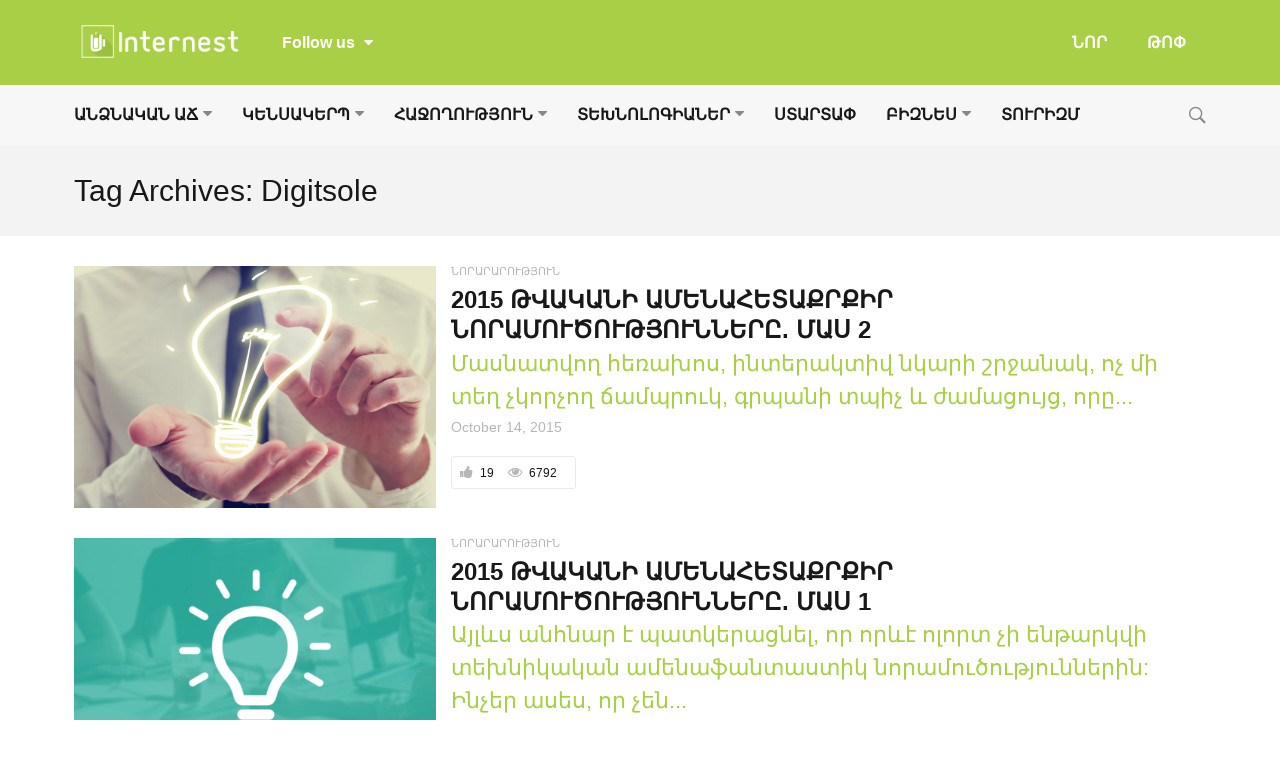

--- FILE ---
content_type: text/html; charset=UTF-8
request_url: https://www.internest.am/tag/digitsole/
body_size: 14981
content:
<!DOCTYPE html>
<!--[if IE 9]><html class="lt-ie10 no-js" lang="en-US"> <![endif]-->
<html class="no-js flexbox" lang="en-US">
	<head>
		<meta charset="UTF-8">
		<meta name="viewport" content="width=device-width, height=device-height, initial-scale=1.0, maximum-scale=1.0" />

		<meta name='robots' content='index, follow, max-image-preview:large, max-snippet:-1, max-video-preview:-1' />

	<!-- This site is optimized with the Yoast SEO plugin v23.3 - https://yoast.com/wordpress/plugins/seo/ -->
	<title>Digitsole - Internest.am</title>
	<link rel="canonical" href="https://www.internest.am/tag/digitsole/" />
	<meta property="og:locale" content="en_US" />
	<meta property="og:type" content="article" />
	<meta property="og:title" content="Digitsole - Internest.am" />
	<meta property="og:url" content="https://www.internest.am/tag/digitsole/" />
	<meta property="og:site_name" content="Internest.am" />
	<meta name="twitter:card" content="summary_large_image" />
	<script type="application/ld+json" class="yoast-schema-graph">{"@context":"https://schema.org","@graph":[{"@type":"CollectionPage","@id":"https://www.internest.am/tag/digitsole/","url":"https://www.internest.am/tag/digitsole/","name":"Digitsole - Internest.am","isPartOf":{"@id":"https://www.internest.am/#website"},"primaryImageOfPage":{"@id":"https://www.internest.am/tag/digitsole/#primaryimage"},"image":{"@id":"https://www.internest.am/tag/digitsole/#primaryimage"},"thumbnailUrl":"https://www.internest.am/wp-content/uploads/2015/10/innovations.jpg","breadcrumb":{"@id":"https://www.internest.am/tag/digitsole/#breadcrumb"},"inLanguage":"en-US"},{"@type":"ImageObject","inLanguage":"en-US","@id":"https://www.internest.am/tag/digitsole/#primaryimage","url":"https://www.internest.am/wp-content/uploads/2015/10/innovations.jpg","contentUrl":"https://www.internest.am/wp-content/uploads/2015/10/innovations.jpg","width":2000,"height":1179},{"@type":"BreadcrumbList","@id":"https://www.internest.am/tag/digitsole/#breadcrumb","itemListElement":[{"@type":"ListItem","position":1,"name":"Home","item":"https://www.internest.am/"},{"@type":"ListItem","position":2,"name":"Digitsole"}]},{"@type":"WebSite","@id":"https://www.internest.am/#website","url":"https://www.internest.am/","name":"Internest.am","description":"Քո հետաքրքրությունների անկյունը","potentialAction":[{"@type":"SearchAction","target":{"@type":"EntryPoint","urlTemplate":"https://www.internest.am/?s={search_term_string}"},"query-input":"required name=search_term_string"}],"inLanguage":"en-US"}]}</script>
	<!-- / Yoast SEO plugin. -->


<link rel='dns-prefetch' href='//fonts.googleapis.com' />
<link rel="alternate" type="application/rss+xml" title="Internest.am &raquo; Feed" href="https://www.internest.am/feed/" />
<link rel="alternate" type="application/rss+xml" title="Internest.am &raquo; Comments Feed" href="https://www.internest.am/comments/feed/" />
<link rel="alternate" type="application/rss+xml" title="Internest.am &raquo; Digitsole Tag Feed" href="https://www.internest.am/tag/digitsole/feed/" />
<script type="text/javascript">
/* <![CDATA[ */
window._wpemojiSettings = {"baseUrl":"https:\/\/s.w.org\/images\/core\/emoji\/15.0.3\/72x72\/","ext":".png","svgUrl":"https:\/\/s.w.org\/images\/core\/emoji\/15.0.3\/svg\/","svgExt":".svg","source":{"concatemoji":"https:\/\/www.internest.am\/wp-includes\/js\/wp-emoji-release.min.js?ver=6.6.1"}};
/*! This file is auto-generated */
!function(i,n){var o,s,e;function c(e){try{var t={supportTests:e,timestamp:(new Date).valueOf()};sessionStorage.setItem(o,JSON.stringify(t))}catch(e){}}function p(e,t,n){e.clearRect(0,0,e.canvas.width,e.canvas.height),e.fillText(t,0,0);var t=new Uint32Array(e.getImageData(0,0,e.canvas.width,e.canvas.height).data),r=(e.clearRect(0,0,e.canvas.width,e.canvas.height),e.fillText(n,0,0),new Uint32Array(e.getImageData(0,0,e.canvas.width,e.canvas.height).data));return t.every(function(e,t){return e===r[t]})}function u(e,t,n){switch(t){case"flag":return n(e,"\ud83c\udff3\ufe0f\u200d\u26a7\ufe0f","\ud83c\udff3\ufe0f\u200b\u26a7\ufe0f")?!1:!n(e,"\ud83c\uddfa\ud83c\uddf3","\ud83c\uddfa\u200b\ud83c\uddf3")&&!n(e,"\ud83c\udff4\udb40\udc67\udb40\udc62\udb40\udc65\udb40\udc6e\udb40\udc67\udb40\udc7f","\ud83c\udff4\u200b\udb40\udc67\u200b\udb40\udc62\u200b\udb40\udc65\u200b\udb40\udc6e\u200b\udb40\udc67\u200b\udb40\udc7f");case"emoji":return!n(e,"\ud83d\udc26\u200d\u2b1b","\ud83d\udc26\u200b\u2b1b")}return!1}function f(e,t,n){var r="undefined"!=typeof WorkerGlobalScope&&self instanceof WorkerGlobalScope?new OffscreenCanvas(300,150):i.createElement("canvas"),a=r.getContext("2d",{willReadFrequently:!0}),o=(a.textBaseline="top",a.font="600 32px Arial",{});return e.forEach(function(e){o[e]=t(a,e,n)}),o}function t(e){var t=i.createElement("script");t.src=e,t.defer=!0,i.head.appendChild(t)}"undefined"!=typeof Promise&&(o="wpEmojiSettingsSupports",s=["flag","emoji"],n.supports={everything:!0,everythingExceptFlag:!0},e=new Promise(function(e){i.addEventListener("DOMContentLoaded",e,{once:!0})}),new Promise(function(t){var n=function(){try{var e=JSON.parse(sessionStorage.getItem(o));if("object"==typeof e&&"number"==typeof e.timestamp&&(new Date).valueOf()<e.timestamp+604800&&"object"==typeof e.supportTests)return e.supportTests}catch(e){}return null}();if(!n){if("undefined"!=typeof Worker&&"undefined"!=typeof OffscreenCanvas&&"undefined"!=typeof URL&&URL.createObjectURL&&"undefined"!=typeof Blob)try{var e="postMessage("+f.toString()+"("+[JSON.stringify(s),u.toString(),p.toString()].join(",")+"));",r=new Blob([e],{type:"text/javascript"}),a=new Worker(URL.createObjectURL(r),{name:"wpTestEmojiSupports"});return void(a.onmessage=function(e){c(n=e.data),a.terminate(),t(n)})}catch(e){}c(n=f(s,u,p))}t(n)}).then(function(e){for(var t in e)n.supports[t]=e[t],n.supports.everything=n.supports.everything&&n.supports[t],"flag"!==t&&(n.supports.everythingExceptFlag=n.supports.everythingExceptFlag&&n.supports[t]);n.supports.everythingExceptFlag=n.supports.everythingExceptFlag&&!n.supports.flag,n.DOMReady=!1,n.readyCallback=function(){n.DOMReady=!0}}).then(function(){return e}).then(function(){var e;n.supports.everything||(n.readyCallback(),(e=n.source||{}).concatemoji?t(e.concatemoji):e.wpemoji&&e.twemoji&&(t(e.twemoji),t(e.wpemoji)))}))}((window,document),window._wpemojiSettings);
/* ]]> */
</script>
<link rel='stylesheet' id='xt_likes_frontend_styles-css' href='https://www.internest.am/wp-content/themes/goodnews/lib/modules/likes/css/xt_likes.css?ver=6.6.1' type='text/css' media='all' />
<link rel='stylesheet' id='font-awesome-css' href='https://www.internest.am/wp-content/themes/goodnews/assets/vendors/fontawesome/css/font-awesome.min.css?ver=6.6.1' type='text/css' media='all' />
<link rel='stylesheet' id='fontawesome-extended-css' href='https://www.internest.am/wp-content/themes/goodnews/lib/modules/social-share/font-awesome/css/font-awesome-extended.min.css?ver=6.6.1' type='text/css' media='all' />
<link rel='stylesheet' id='xt-socialshare-styles-css' href='https://www.internest.am/wp-content/themes/goodnews/lib/modules/social-share/skins/default.css?ver=6.6.1' type='text/css' media='all' />
<link rel='stylesheet' id='jquery-ui-custom-css' href='https://www.internest.am/wp-content/themes/goodnews/lib/modules/login-register/assets/jquery-ui.min.css?ver=6.6.1' type='text/css' media='all' />
<link rel='stylesheet' id='ajax-login-register-style-css' href='https://www.internest.am/wp-content/themes/goodnews/lib/modules/login-register/assets/styles.min.css?ver=6.6.1' type='text/css' media='all' />
<link rel='stylesheet' id='ajax-login-register-login-style-css' href='https://www.internest.am/wp-content/themes/goodnews/lib/modules/login-register/assets/login.min.css?ver=6.6.1' type='text/css' media='all' />
<link rel='stylesheet' id='ajax-login-register-register-style-css' href='https://www.internest.am/wp-content/themes/goodnews/lib/modules/login-register/assets/register.min.css?ver=6.6.1' type='text/css' media='all' />
<style id='wp-emoji-styles-inline-css' type='text/css'>

	img.wp-smiley, img.emoji {
		display: inline !important;
		border: none !important;
		box-shadow: none !important;
		height: 1em !important;
		width: 1em !important;
		margin: 0 0.07em !important;
		vertical-align: -0.1em !important;
		background: none !important;
		padding: 0 !important;
	}
</style>
<link rel='stylesheet' id='wp-block-library-css' href='https://www.internest.am/wp-includes/css/dist/block-library/style.min.css?ver=6.6.1' type='text/css' media='all' />
<style id='classic-theme-styles-inline-css' type='text/css'>
/*! This file is auto-generated */
.wp-block-button__link{color:#fff;background-color:#32373c;border-radius:9999px;box-shadow:none;text-decoration:none;padding:calc(.667em + 2px) calc(1.333em + 2px);font-size:1.125em}.wp-block-file__button{background:#32373c;color:#fff;text-decoration:none}
</style>
<style id='global-styles-inline-css' type='text/css'>
:root{--wp--preset--aspect-ratio--square: 1;--wp--preset--aspect-ratio--4-3: 4/3;--wp--preset--aspect-ratio--3-4: 3/4;--wp--preset--aspect-ratio--3-2: 3/2;--wp--preset--aspect-ratio--2-3: 2/3;--wp--preset--aspect-ratio--16-9: 16/9;--wp--preset--aspect-ratio--9-16: 9/16;--wp--preset--color--black: #000000;--wp--preset--color--cyan-bluish-gray: #abb8c3;--wp--preset--color--white: #ffffff;--wp--preset--color--pale-pink: #f78da7;--wp--preset--color--vivid-red: #cf2e2e;--wp--preset--color--luminous-vivid-orange: #ff6900;--wp--preset--color--luminous-vivid-amber: #fcb900;--wp--preset--color--light-green-cyan: #7bdcb5;--wp--preset--color--vivid-green-cyan: #00d084;--wp--preset--color--pale-cyan-blue: #8ed1fc;--wp--preset--color--vivid-cyan-blue: #0693e3;--wp--preset--color--vivid-purple: #9b51e0;--wp--preset--gradient--vivid-cyan-blue-to-vivid-purple: linear-gradient(135deg,rgba(6,147,227,1) 0%,rgb(155,81,224) 100%);--wp--preset--gradient--light-green-cyan-to-vivid-green-cyan: linear-gradient(135deg,rgb(122,220,180) 0%,rgb(0,208,130) 100%);--wp--preset--gradient--luminous-vivid-amber-to-luminous-vivid-orange: linear-gradient(135deg,rgba(252,185,0,1) 0%,rgba(255,105,0,1) 100%);--wp--preset--gradient--luminous-vivid-orange-to-vivid-red: linear-gradient(135deg,rgba(255,105,0,1) 0%,rgb(207,46,46) 100%);--wp--preset--gradient--very-light-gray-to-cyan-bluish-gray: linear-gradient(135deg,rgb(238,238,238) 0%,rgb(169,184,195) 100%);--wp--preset--gradient--cool-to-warm-spectrum: linear-gradient(135deg,rgb(74,234,220) 0%,rgb(151,120,209) 20%,rgb(207,42,186) 40%,rgb(238,44,130) 60%,rgb(251,105,98) 80%,rgb(254,248,76) 100%);--wp--preset--gradient--blush-light-purple: linear-gradient(135deg,rgb(255,206,236) 0%,rgb(152,150,240) 100%);--wp--preset--gradient--blush-bordeaux: linear-gradient(135deg,rgb(254,205,165) 0%,rgb(254,45,45) 50%,rgb(107,0,62) 100%);--wp--preset--gradient--luminous-dusk: linear-gradient(135deg,rgb(255,203,112) 0%,rgb(199,81,192) 50%,rgb(65,88,208) 100%);--wp--preset--gradient--pale-ocean: linear-gradient(135deg,rgb(255,245,203) 0%,rgb(182,227,212) 50%,rgb(51,167,181) 100%);--wp--preset--gradient--electric-grass: linear-gradient(135deg,rgb(202,248,128) 0%,rgb(113,206,126) 100%);--wp--preset--gradient--midnight: linear-gradient(135deg,rgb(2,3,129) 0%,rgb(40,116,252) 100%);--wp--preset--font-size--small: 13px;--wp--preset--font-size--medium: 20px;--wp--preset--font-size--large: 36px;--wp--preset--font-size--x-large: 42px;--wp--preset--spacing--20: 0.44rem;--wp--preset--spacing--30: 0.67rem;--wp--preset--spacing--40: 1rem;--wp--preset--spacing--50: 1.5rem;--wp--preset--spacing--60: 2.25rem;--wp--preset--spacing--70: 3.38rem;--wp--preset--spacing--80: 5.06rem;--wp--preset--shadow--natural: 6px 6px 9px rgba(0, 0, 0, 0.2);--wp--preset--shadow--deep: 12px 12px 50px rgba(0, 0, 0, 0.4);--wp--preset--shadow--sharp: 6px 6px 0px rgba(0, 0, 0, 0.2);--wp--preset--shadow--outlined: 6px 6px 0px -3px rgba(255, 255, 255, 1), 6px 6px rgba(0, 0, 0, 1);--wp--preset--shadow--crisp: 6px 6px 0px rgba(0, 0, 0, 1);}:where(.is-layout-flex){gap: 0.5em;}:where(.is-layout-grid){gap: 0.5em;}body .is-layout-flex{display: flex;}.is-layout-flex{flex-wrap: wrap;align-items: center;}.is-layout-flex > :is(*, div){margin: 0;}body .is-layout-grid{display: grid;}.is-layout-grid > :is(*, div){margin: 0;}:where(.wp-block-columns.is-layout-flex){gap: 2em;}:where(.wp-block-columns.is-layout-grid){gap: 2em;}:where(.wp-block-post-template.is-layout-flex){gap: 1.25em;}:where(.wp-block-post-template.is-layout-grid){gap: 1.25em;}.has-black-color{color: var(--wp--preset--color--black) !important;}.has-cyan-bluish-gray-color{color: var(--wp--preset--color--cyan-bluish-gray) !important;}.has-white-color{color: var(--wp--preset--color--white) !important;}.has-pale-pink-color{color: var(--wp--preset--color--pale-pink) !important;}.has-vivid-red-color{color: var(--wp--preset--color--vivid-red) !important;}.has-luminous-vivid-orange-color{color: var(--wp--preset--color--luminous-vivid-orange) !important;}.has-luminous-vivid-amber-color{color: var(--wp--preset--color--luminous-vivid-amber) !important;}.has-light-green-cyan-color{color: var(--wp--preset--color--light-green-cyan) !important;}.has-vivid-green-cyan-color{color: var(--wp--preset--color--vivid-green-cyan) !important;}.has-pale-cyan-blue-color{color: var(--wp--preset--color--pale-cyan-blue) !important;}.has-vivid-cyan-blue-color{color: var(--wp--preset--color--vivid-cyan-blue) !important;}.has-vivid-purple-color{color: var(--wp--preset--color--vivid-purple) !important;}.has-black-background-color{background-color: var(--wp--preset--color--black) !important;}.has-cyan-bluish-gray-background-color{background-color: var(--wp--preset--color--cyan-bluish-gray) !important;}.has-white-background-color{background-color: var(--wp--preset--color--white) !important;}.has-pale-pink-background-color{background-color: var(--wp--preset--color--pale-pink) !important;}.has-vivid-red-background-color{background-color: var(--wp--preset--color--vivid-red) !important;}.has-luminous-vivid-orange-background-color{background-color: var(--wp--preset--color--luminous-vivid-orange) !important;}.has-luminous-vivid-amber-background-color{background-color: var(--wp--preset--color--luminous-vivid-amber) !important;}.has-light-green-cyan-background-color{background-color: var(--wp--preset--color--light-green-cyan) !important;}.has-vivid-green-cyan-background-color{background-color: var(--wp--preset--color--vivid-green-cyan) !important;}.has-pale-cyan-blue-background-color{background-color: var(--wp--preset--color--pale-cyan-blue) !important;}.has-vivid-cyan-blue-background-color{background-color: var(--wp--preset--color--vivid-cyan-blue) !important;}.has-vivid-purple-background-color{background-color: var(--wp--preset--color--vivid-purple) !important;}.has-black-border-color{border-color: var(--wp--preset--color--black) !important;}.has-cyan-bluish-gray-border-color{border-color: var(--wp--preset--color--cyan-bluish-gray) !important;}.has-white-border-color{border-color: var(--wp--preset--color--white) !important;}.has-pale-pink-border-color{border-color: var(--wp--preset--color--pale-pink) !important;}.has-vivid-red-border-color{border-color: var(--wp--preset--color--vivid-red) !important;}.has-luminous-vivid-orange-border-color{border-color: var(--wp--preset--color--luminous-vivid-orange) !important;}.has-luminous-vivid-amber-border-color{border-color: var(--wp--preset--color--luminous-vivid-amber) !important;}.has-light-green-cyan-border-color{border-color: var(--wp--preset--color--light-green-cyan) !important;}.has-vivid-green-cyan-border-color{border-color: var(--wp--preset--color--vivid-green-cyan) !important;}.has-pale-cyan-blue-border-color{border-color: var(--wp--preset--color--pale-cyan-blue) !important;}.has-vivid-cyan-blue-border-color{border-color: var(--wp--preset--color--vivid-cyan-blue) !important;}.has-vivid-purple-border-color{border-color: var(--wp--preset--color--vivid-purple) !important;}.has-vivid-cyan-blue-to-vivid-purple-gradient-background{background: var(--wp--preset--gradient--vivid-cyan-blue-to-vivid-purple) !important;}.has-light-green-cyan-to-vivid-green-cyan-gradient-background{background: var(--wp--preset--gradient--light-green-cyan-to-vivid-green-cyan) !important;}.has-luminous-vivid-amber-to-luminous-vivid-orange-gradient-background{background: var(--wp--preset--gradient--luminous-vivid-amber-to-luminous-vivid-orange) !important;}.has-luminous-vivid-orange-to-vivid-red-gradient-background{background: var(--wp--preset--gradient--luminous-vivid-orange-to-vivid-red) !important;}.has-very-light-gray-to-cyan-bluish-gray-gradient-background{background: var(--wp--preset--gradient--very-light-gray-to-cyan-bluish-gray) !important;}.has-cool-to-warm-spectrum-gradient-background{background: var(--wp--preset--gradient--cool-to-warm-spectrum) !important;}.has-blush-light-purple-gradient-background{background: var(--wp--preset--gradient--blush-light-purple) !important;}.has-blush-bordeaux-gradient-background{background: var(--wp--preset--gradient--blush-bordeaux) !important;}.has-luminous-dusk-gradient-background{background: var(--wp--preset--gradient--luminous-dusk) !important;}.has-pale-ocean-gradient-background{background: var(--wp--preset--gradient--pale-ocean) !important;}.has-electric-grass-gradient-background{background: var(--wp--preset--gradient--electric-grass) !important;}.has-midnight-gradient-background{background: var(--wp--preset--gradient--midnight) !important;}.has-small-font-size{font-size: var(--wp--preset--font-size--small) !important;}.has-medium-font-size{font-size: var(--wp--preset--font-size--medium) !important;}.has-large-font-size{font-size: var(--wp--preset--font-size--large) !important;}.has-x-large-font-size{font-size: var(--wp--preset--font-size--x-large) !important;}
:where(.wp-block-post-template.is-layout-flex){gap: 1.25em;}:where(.wp-block-post-template.is-layout-grid){gap: 1.25em;}
:where(.wp-block-columns.is-layout-flex){gap: 2em;}:where(.wp-block-columns.is-layout-grid){gap: 2em;}
:root :where(.wp-block-pullquote){font-size: 1.5em;line-height: 1.6;}
</style>
<link rel='stylesheet' id='xt-widget-style-css' href='https://www.internest.am/wp-content/themes/goodnews/lib/widgets/assets/common/css/styles.css?ver=6.6.1' type='text/css' media='all' />
<link rel='stylesheet' id='xt-icomoon-css' href='https://www.internest.am/wp-content/themes/goodnews/assets/vendors/icomoon/icomoon.min.css?ver=6.6.1' type='text/css' media='all' />
<link rel='stylesheet' id='xt-defaults-css' href='https://www.internest.am/wp-content/themes/goodnews/assets/css/defaults.min.css?ver=6.6.1' type='text/css' media='all' />
<link rel='stylesheet' id='xt-style-css' href='https://www.internest.am/wp-content/uploads/goodnews/style.min.css?ver=6.6.1' type='text/css' media='all' />
<style id='xt-style-inline-css' type='text/css'>
.article-categories ul li {
    margin-right: 3px;
    margin-bottom: 3px;
}

ul, ol, dl {
    font-size: 13px;
    line-height: 13px;
}

.top-menu .top-bar.expanded .top-bar-section > ul.hotlinks-menu {
    padding: 30px 20% 30px;
}

.top-menu .follow-us.inline-icons .fb-like-wrap {
    line-height: 50px !important;
}

.spu-box {
    -webkit-border-radius: 0px;
    border-radius: 0px;
}

.article-header-above .article-header .xt-post-title, .article-header-above .article-header .xt-post-excerpt, .article-header-above .article-header.below-title .xt-post-featured-media {
    width: 100%;
}
</style>
<!--[if IE 9]>
<link rel='stylesheet' id='xt-style-ie9-1-css' href='https://www.internest.am/wp-content/uploads/goodnews/style.min-1.css?ver=6.6.1' type='text/css' media='all' />
<![endif]-->
<!--[if IE 9]>
<link rel='stylesheet' id='xt-style-ie9-2-css' href='https://www.internest.am/wp-content/uploads/goodnews/style.min-2.css?ver=6.6.1' type='text/css' media='all' />
<![endif]-->
<!--[if IE 9]>
<link rel='stylesheet' id='xt-style-ie9-3-css' href='https://www.internest.am/wp-content/uploads/goodnews/style.min-3.css?ver=6.6.1' type='text/css' media='all' />
<![endif]-->
<link rel='stylesheet' id='redux-google-fonts-goodnews-css' href='https://fonts.googleapis.com/css?family=%27Noto+Sans+Armenian%27%2CTahoma%2C+sans-serif%3A400%2C700%2C400italic%7C%27Noto+Sans+Armenian%27%2CTahoma%2CArian+AMU%2C+sans-serif%3A700&#038;ver=1724248411' type='text/css' media='all' />
<script type="text/javascript" src="https://www.internest.am/wp-includes/js/jquery/jquery.min.js?ver=3.7.1" id="jquery-core-js"></script>
<script type="text/javascript" src="https://www.internest.am/wp-includes/js/jquery/jquery-migrate.min.js?ver=3.4.1" id="jquery-migrate-js"></script>
<script type="text/javascript" id="jquery_watermark-js-extra">
/* <![CDATA[ */
var position_change = {"edge":"1"};
/* ]]> */
</script>
<script type="text/javascript" src="https://www.internest.am/wp-content/plugins/contentprotector/js/watermark.js?ver=6.6.1" id="jquery_watermark-js"></script>
<script type="text/javascript" src="https://www.internest.am/wp-content/themes/goodnews/lib/widgets/advanced-news/assets/widget.min.js?ver=6.6.1" id="xt_news-js"></script>
<script type="text/javascript" src="https://www.internest.am/wp-content/themes/goodnews/lib/widgets/assets/common/js/conditional.js?ver=6.6.1" id="xt-widget-conditional-js"></script>
<script type="text/javascript" src="https://www.internest.am/wp-content/themes/goodnews/lib/widgets/assets/xt_twitter/jquery.tweet.min.js?ver=6.6.1" id="xt-jquery-tweets-js"></script>
<script type="text/javascript" id="xt-widget-twitter-js-extra">
/* <![CDATA[ */
var xt_twitter = {"modpath":"https:\/\/www.internest.am\/?xt-widget-fetch=1"};
/* ]]> */
</script>
<script type="text/javascript" src="https://www.internest.am/wp-content/themes/goodnews/lib/widgets/assets/xt_twitter/widget.min.js?ver=6.6.1" id="xt-widget-twitter-js"></script>
<script type="text/javascript" src="https://www.internest.am/wp-content/themes/goodnews/assets/vendors/modernizr/modernizr.custom.js?ver=6.6.1" id="modernizr-js"></script>
<script></script><link rel="https://api.w.org/" href="https://www.internest.am/wp-json/" /><link rel="alternate" title="JSON" type="application/json" href="https://www.internest.am/wp-json/wp/v2/tags/359" /><link rel="EditURI" type="application/rsd+xml" title="RSD" href="https://www.internest.am/xmlrpc.php?rsd" />
<meta name="generator" content="WordPress 6.6.1" />






































































































	<meta name="apple-mobile-web-app-title" content="internest.am">
	<link rel="shortcut icon" type="image/x-icon" href="https://www.internest.am/wp-content/uploads/2015/12/favicon.ico">
	<link rel="apple-touch-icon-precomposed" href="https://www.internest.am/wp-content/uploads/2015/12/apple-touch-icon-57x57.png">
	<link rel="apple-touch-icon-precomposed" sizes="72x72" href="https://www.internest.am/wp-content/uploads/2015/12/apple-touch-icon-72x72.png">
	<link rel="apple-touch-icon-precomposed" sizes="114x114" href="https://www.internest.am/wp-content/uploads/2015/12/apple-touch-icon-114x114.png">
	<link rel="apple-touch-icon-precomposed" sizes="144x144" href="https://www.internest.am/wp-content/uploads/2015/12/apple-touch-icon-144x144.png">
	<meta name="generator" content="Good News v2.3.3 by XplodedThemes.com"><style type="text/css" id="voting-style-css">
.xt-votes .xt-likes { background-color: #a8cf45!important}
.xt-votes .xt-likes{ color: #ffffff!important}
.xt-votes .xt-likes a{ color: #ffffff!important}
.xt-votes .xt-dislikes { background-color: #ebebeb!important}
.xt-votes .xt-dislikes{ color: #7d7d7d!important}
.xt-votes .xt-dislikes a{ color: #7d7d7d!important}
.xt-votes { text-align: center}
.xt-likes, .xt-dislikes, .xt-votes i { font-size: 17px!important}
</style>
		<script type="text/javascript">
	    	XT_LIKES = {"base_url":"https:\/\/www.internest.am","ajax_url":"https:\/\/www.internest.am\/wp-admin\/admin-ajax.php"};
		</script>
	    <meta name="generator" content="Powered by WPBakery Page Builder - drag and drop page builder for WordPress."/>
		<style type="text/css" id="wp-custom-css">
			/*
You can add your own CSS here.

Click the help icon above to learn more.
*/

article ․xt-post-content.post-body blockquote p,
.mce-content-body blockquote p,
blockquote p  {
	font-size: 24px !important;
	color: #fff !important;
    line-height: 32px !important;
}
article .post-body blockquote b,
.mce-content-body blockquote b,
blockquote b,
article .post-body blockquote strong,
.mce-content-body blockquote strong,
blockquote strong {
	color: #fff !important;
    line-height: 32px !important;
}
article .post-body blockquote h2,
.mce-content-body blockquote h2,
blockquote h2,
article .post-body blockquote h3,
.mce-content-body blockquote h3,
blockquote h3,
article .post-body blockquote h4,
.mce-content-body blockquote h4,
blockquote h4,
article .post-body blockquote h5,
.mce-content-body blockquote h5,
blockquote h5,
article .post-body blockquote h6,
.mce-content-body blockquote h6,
blockquote h6 {
	color: #fff !important;
}
article .post-body blockquote,
.mce-content-body blockquote,
blockquote {
	width: 80% !important;
	margin: 0 auto !important;
	background-color: #a8cf45 !important;
	padding: 26px 35px !important;
	border-radius: 10px !important;

}		</style>
		<noscript><style> .wpb_animate_when_almost_visible { opacity: 1; }</style></noscript>	
	</head>
	<body class="archive tag tag-digitsole tag-359 title-bar-enabled nice-scroll-enabled layout-full wpb-js-composer js-comp-ver-7.8 vc_responsive">
	
		 
				<script type="text/javascript">
		    window.fbAsyncInit = function() {
		        FB.init({
		            appId      : 952959174761787, // App ID
		            cookie     : true,  // enable cookies to allow the server to access the session
		            xfbml      : true,  // parse XFBML
		            version    : 'v2.4' // use version 2.0
		        });
		    };
		
		    // Load the SDK asynchronously
		    (function(d, s, id) {
		        var js, fjs = d.getElementsByTagName(s)[0];
		        if (d.getElementById(id)) return;
		        js = d.createElement(s); js.id = id;
		        js.src = "//connect.facebook.net/en_US/sdk.js";
		        fjs.parentNode.insertBefore(js, fjs);
		    }(document, 'script', 'facebook-jssdk'));
		</script>
				
		<div class="lights_overlay visually-hidden hidden"></div>
		
		<div id="pusher" class="off-canvas-wrap closed" data-offcanvas>
			
			<div id="wrapper" class="container inner-wrap">

				<!-- Off canvas sticky menu -->	
<aside class="off-canvas-menu right-off-canvas-menu">	

		<label class="push-menu-label">ԽՈՐԱԳՐԵՐ</label>
		
	<ul id="right-side-push-menu" class="off-canvas-list"><li id="menu-item-369" class="menu-item menu-item-type-taxonomy menu-item-object-category has-dropdown not-click menu-category-slug-personal-growth menu-category-id-161" data-itemid="369" data-objectid="161"><a href="https://www.internest.am/personal-growth/">ԱՆՁՆԱԿԱՆ ԱՃ</a>
<ul class="dropdown f-dropdown drop-left">
	<li id="menu-item-2047" class="menu-item menu-item-type-taxonomy menu-item-object-category menu-category-slug-parables menu-category-id-1532" data-itemid="2047" data-objectid="1532"><a href="https://www.internest.am/personal-growth/parables/">ԱՌԱԿՆԵՐ</a></li>
	<li id="menu-item-2048" class="menu-item menu-item-type-taxonomy menu-item-object-category menu-category-slug-education menu-category-id-1529" data-itemid="2048" data-objectid="1529"><a href="https://www.internest.am/personal-growth/education/">ԿՐԹՈՒԹՅՈՒՆ</a></li>
	<li id="menu-item-1728" class="menu-item menu-item-type-taxonomy menu-item-object-category menu-category-slug-job menu-category-id-1124" data-itemid="1728" data-objectid="1124"><a href="https://www.internest.am/personal-growth/job/">ԱՇԽԱՏԱՆՔ</a></li>
	<li id="menu-item-1730" class="menu-item menu-item-type-taxonomy menu-item-object-category menu-category-slug-psychology menu-category-id-1126" data-itemid="1730" data-objectid="1126"><a href="https://www.internest.am/personal-growth/psychology/">ՀՈԳԵԲԱՆՈՒԹՅՈՒՆ</a></li>
	<li id="menu-item-1729" class="menu-item menu-item-type-taxonomy menu-item-object-category menu-category-slug-relationships menu-category-id-1125" data-itemid="1729" data-objectid="1125"><a href="https://www.internest.am/personal-growth/relationships/">ՀԱՐԱԲԵՐՈՒԹՅՈՒՆՆԵՐ</a></li>
	<li id="menu-item-2049" class="menu-item menu-item-type-taxonomy menu-item-object-category menu-category-slug-motivation menu-category-id-1533" data-itemid="2049" data-objectid="1533"><a href="https://www.internest.am/personal-growth/motivation/">ՄՈՏԻՎԱՑԻԱ</a></li>
	<li id="menu-item-4699" class="menu-item menu-item-type-taxonomy menu-item-object-category menu-category-slug-%d5%a9%d5%a5%d5%bd%d5%bf%d5%a5%d6%80 menu-category-id-4111" data-itemid="4699" data-objectid="4111"><a href="https://www.internest.am/personal-growth/%d5%a9%d5%a5%d5%bd%d5%bf%d5%a5%d6%80/">ԹԵՍՏԵՐ</a></li>
	<li id="menu-item-4135" class="menu-item menu-item-type-taxonomy menu-item-object-category menu-category-slug-movies menu-category-id-2957" data-itemid="4135" data-objectid="2957"><a href="https://www.internest.am/personal-growth/movies/">ՖԻԼՄԵՐ</a></li>
</ul>
</li>
<li id="menu-item-122" class="menu-item menu-item-type-taxonomy menu-item-object-category has-dropdown not-click menu-category-slug-lifestyle menu-category-id-67" data-itemid="122" data-objectid="67"><a href="https://www.internest.am/lifestyle/">ԿԵՆՍԱԿԵՐՊ</a>
<ul class="dropdown f-dropdown drop-left">
	<li id="menu-item-4700" class="menu-item menu-item-type-taxonomy menu-item-object-category menu-category-slug-%d5%aa%d5%a1%d5%b4%d5%a1%d5%b6%d5%a1%d5%af%d5%ab-%d5%af%d5%a1%d5%bc%d5%a1%d5%be%d5%a1%d6%80%d5%b8%d6%82%d5%b4 menu-category-id-2101" data-itemid="4700" data-objectid="2101"><a href="https://www.internest.am/lifestyle/%d5%aa%d5%a1%d5%b4%d5%a1%d5%b6%d5%a1%d5%af%d5%ab-%d5%af%d5%a1%d5%bc%d5%a1%d5%be%d5%a1%d6%80%d5%b8%d6%82%d5%b4/">ԺԱՄԱՆԱԿԻ ԿԱՌԱՎԱՐՈՒՄ</a></li>
</ul>
</li>
<li id="menu-item-116" class="menu-item menu-item-type-taxonomy menu-item-object-category has-dropdown not-click menu-category-slug-success menu-category-id-25" data-itemid="116" data-objectid="25"><a href="https://www.internest.am/success/">ՀԱՋՈՂՈՒԹՅՈՒՆ</a>
<ul class="dropdown f-dropdown drop-left">
	<li id="menu-item-1092" class="menu-item menu-item-type-taxonomy menu-item-object-category menu-category-slug-successful-people menu-category-id-662" data-itemid="1092" data-objectid="662"><a href="https://www.internest.am/success/successful-people/">ՄԱՐԴԻԿ</a></li>
	<li id="menu-item-1091" class="menu-item menu-item-type-taxonomy menu-item-object-category menu-category-slug-tips-for-success menu-category-id-663" data-itemid="1091" data-objectid="663"><a href="https://www.internest.am/success/tips-for-success/">ԽՈՐՀՈՒՐԴՆԵՐ</a></li>
	<li id="menu-item-1093" class="menu-item menu-item-type-taxonomy menu-item-object-category menu-category-slug-books menu-category-id-667" data-itemid="1093" data-objectid="667"><a href="https://www.internest.am/success/books/">ԳՐՔԵՐ</a></li>
	<li id="menu-item-4136" class="menu-item menu-item-type-taxonomy menu-item-object-category menu-category-slug-letters menu-category-id-2958" data-itemid="4136" data-objectid="2958"><a href="https://www.internest.am/success/letters/">ՆԱՄԱԿՆԵՐ</a></li>
</ul>
</li>
<li id="menu-item-125" class="menu-item menu-item-type-taxonomy menu-item-object-category has-dropdown not-click menu-category-slug-technology menu-category-id-70" data-itemid="125" data-objectid="70"><a href="https://www.internest.am/technology/">ՏԵԽՆՈԼՈԳԻԱՆԵՐ</a>
<ul class="dropdown f-dropdown drop-left">
	<li id="menu-item-123" class="menu-item menu-item-type-taxonomy menu-item-object-category menu-category-slug-innovation menu-category-id-68" data-itemid="123" data-objectid="68"><a href="https://www.internest.am/technology/innovation/">ՆՈՐԱՐԱՐՈՒԹՅՈՒՆ</a></li>
</ul>
</li>
<li id="menu-item-124" class="menu-item menu-item-type-taxonomy menu-item-object-category menu-category-slug-startup menu-category-id-69" data-itemid="124" data-objectid="69"><a href="https://www.internest.am/startup/">ՍՏԱՐՏԱՓ</a></li>
<li id="menu-item-1088" class="menu-item menu-item-type-taxonomy menu-item-object-category has-dropdown not-click menu-category-slug-business menu-category-id-664" data-itemid="1088" data-objectid="664"><a href="https://www.internest.am/business/">ԲԻԶՆԵՍ</a>
<ul class="dropdown f-dropdown drop-left">
	<li id="menu-item-1089" class="menu-item menu-item-type-taxonomy menu-item-object-category menu-category-slug-made-in-armenia menu-category-id-666" data-itemid="1089" data-objectid="666"><a href="https://www.internest.am/business/made-in-armenia/">ԱՐՏԱԴՐՎԱԾ Է ՀԱՅԱՍՏԱՆՈՒՄ</a></li>
	<li id="menu-item-1625" class="menu-item menu-item-type-taxonomy menu-item-object-category menu-category-slug-business-ideas menu-category-id-1027" data-itemid="1625" data-objectid="1027"><a href="https://www.internest.am/business/business-ideas/">ԲԻԶՆԵՍ ԳԱՂԱՓԱՐՆԵՐ</a></li>
	<li id="menu-item-2050" class="menu-item menu-item-type-taxonomy menu-item-object-category menu-category-slug-management menu-category-id-1531" data-itemid="2050" data-objectid="1531"><a href="https://www.internest.am/business/management/">ԿԱՌԱՎԱՐՈՒՄ</a></li>
	<li id="menu-item-1090" class="menu-item menu-item-type-taxonomy menu-item-object-category menu-category-slug-marketing menu-category-id-665" data-itemid="1090" data-objectid="665"><a href="https://www.internest.am/business/marketing/">ՄԱՐՔԵԹԻՆԳ</a></li>
	<li id="menu-item-2051" class="menu-item menu-item-type-taxonomy menu-item-object-category menu-category-slug-finance menu-category-id-1530" data-itemid="2051" data-objectid="1530"><a href="https://www.internest.am/business/finance/">ՖԻՆԱՆՍՆԵՐ</a></li>
</ul>
</li>
<li id="menu-item-117" class="menu-item menu-item-type-taxonomy menu-item-object-category menu-category-slug-tourism menu-category-id-24" data-itemid="117" data-objectid="24"><a href="https://www.internest.am/tourism/">ՏՈՒՐԻԶՄ</a></li>
</ul>	
</aside>
<!-- End Off canvas sticky menu -->					
				<div id="outer_wrapper" class="outer_wrapper">
				
					<!-- Header -->
					
										
					<header id="main-header">
						
												
						
<!-- Above Top Bar Widget Zone -->
	

<!-- Top Menu Bar -->
<div class="top-menu
	 sticky			 contain-to-grid	 topbar-item-divider	 topbar-sticky-item-divider	">
		

	<nav class="top-bar" data-topbar 
		data-sticky_height="60" 
		data-distance="200" 	
		data-options="sticky_on: small; back_text: Back">

					<ul class="sticky-menu right onsticky">
				<li class="toggle-sidebar menu-icon"><a href="#" class="right-off-canvas-toggle off-canvas-toggle"><i class="icon-ion-bars"></i></a></li>
			</ul>
				
		
		<ul class="title-area has-logo">
			
			<li class="name">
						
				<a href="https://www.internest.am/" class="site-logo show-for-medium-up">
						
							  	
		  		<img class="to-be-loaded" src="#" data-interchange="[https://www.internest.am/wp-content/uploads/2015/09/internestlogo.png, (default)], [https://www.internest.am/wp-content/uploads/2015/09/internestlogo2x.png, (retina)]" alt="Internest.am">
		  		<noscript><img src="https://www.internest.am/wp-content/uploads/2015/09/internestlogo.png" alt="Internest.am"></noscript>
		  		
		  			  		
			  	
		</a>
				
				
				<a href="https://www.internest.am/" class="site-logo show-for-small-only">
						
							  	
		  		<img class="to-be-loaded" src="#" data-interchange="[https://www.internest.am/wp-content/uploads/2015/09/internestlogo.png, (default)], [https://www.internest.am/wp-content/uploads/2015/09/internestlogo2x.png, (retina)]" alt="Internest.am">
		  		<noscript><img src="https://www.internest.am/wp-content/uploads/2015/09/internestlogo.png" alt="Internest.am"></noscript>
		  		
		  			  		
			  	
		</a>
				
						
			</li>
			<li class="toggle-topbar menu-icon"><a href="#"></a></li>
			
		</ul>
		

		<section class="top-bar-section">
			<!-- Right Nav Section -->
			<h2 class="hide-for-small-up">--</h2>
			
						
<!-- Top Bar Social Networks Section -->
<ul class="left follow-us show-for-medium-up  dropdown-list original-colors">
	
		<li class="has-dropdown">
		<a href="#"><span>Follow us</span> <i class="fa fa-caret-down"></i></a>
		<ul class="dropdown" style="width:col-3px">
				
									<li>
								
				<a style="color:#3b5998" title="Follow us on Facebook" target="_blank" href="https://www.facebook.com/internest.am/">
				
									
											<i class="fa fa-facebook-official"></i> 
										
					<span>Follow us on Facebook</span>
				
				</a>
			</li>
									<li>
								
				<a style="color:#cb2027" title="Follow us on Pinterest" target="_blank" href="https://www.pinterest.com/internestam/">
				
									
											<i class="fa fa-pinterest-square"></i> 
										
					<span>Follow us on Pinterest</span>
				
				</a>
			</li>
									<li>
								
				<a style="color:#125688" title="Follow us on Instagram" target="_blank" href="https://www.instagram.com/internest.am/">
				
									
											<i class="fa fa-instagram"></i> 
										
					<span>Follow us on Instagram</span>
				
				</a>
			</li>
						
						
						
				
		</ul>
	</li>
		
</ul>
			
						<!-- Top Bar Hot Links Section -->
<ul class="hotlinks-menu right">

	<li id="menu-item-556" class="menu-item menu-item-type-post_type menu-item-object-page" data-itemid="556" data-objectid="524"><a href="https://www.internest.am/new/">ՆՈՐ</a></li>
<li id="menu-item-555" class="menu-item menu-item-type-post_type menu-item-object-page" data-itemid="555" data-objectid="531"><a href="https://www.internest.am/top/">ԹՈՓ</a></li>
	
		
</ul>
			<ul id="main-mobile-menu" class="left menu show-for-small-only clearfix"><li class="menu-item menu-item-type-taxonomy menu-item-object-category has-dropdown not-click menu-category-slug-personal-growth menu-category-id-161 menu-category-slug-personal-growth menu-category-id-161 menu-category-slug-personal-growth menu-category-id-161" data-itemid="369" data-objectid="161"><a href="https://www.internest.am/personal-growth/">ԱՆՁՆԱԿԱՆ ԱՃ</a>
<ul class="dropdown ">
	<li class="menu-item menu-item-type-taxonomy menu-item-object-category menu-category-slug-parables menu-category-id-1532 menu-category-slug-parables menu-category-id-1532 menu-category-slug-parables menu-category-id-1532" data-itemid="2047" data-objectid="1532"><a href="https://www.internest.am/personal-growth/parables/">ԱՌԱԿՆԵՐ</a></li>
	<li class="menu-item menu-item-type-taxonomy menu-item-object-category menu-category-slug-education menu-category-id-1529 menu-category-slug-education menu-category-id-1529 menu-category-slug-education menu-category-id-1529" data-itemid="2048" data-objectid="1529"><a href="https://www.internest.am/personal-growth/education/">ԿՐԹՈՒԹՅՈՒՆ</a></li>
	<li class="menu-item menu-item-type-taxonomy menu-item-object-category menu-category-slug-job menu-category-id-1124 menu-category-slug-job menu-category-id-1124 menu-category-slug-job menu-category-id-1124" data-itemid="1728" data-objectid="1124"><a href="https://www.internest.am/personal-growth/job/">ԱՇԽԱՏԱՆՔ</a></li>
	<li class="menu-item menu-item-type-taxonomy menu-item-object-category menu-category-slug-psychology menu-category-id-1126 menu-category-slug-psychology menu-category-id-1126 menu-category-slug-psychology menu-category-id-1126" data-itemid="1730" data-objectid="1126"><a href="https://www.internest.am/personal-growth/psychology/">ՀՈԳԵԲԱՆՈՒԹՅՈՒՆ</a></li>
	<li class="menu-item menu-item-type-taxonomy menu-item-object-category menu-category-slug-relationships menu-category-id-1125 menu-category-slug-relationships menu-category-id-1125 menu-category-slug-relationships menu-category-id-1125" data-itemid="1729" data-objectid="1125"><a href="https://www.internest.am/personal-growth/relationships/">ՀԱՐԱԲԵՐՈՒԹՅՈՒՆՆԵՐ</a></li>
	<li class="menu-item menu-item-type-taxonomy menu-item-object-category menu-category-slug-motivation menu-category-id-1533 menu-category-slug-motivation menu-category-id-1533 menu-category-slug-motivation menu-category-id-1533" data-itemid="2049" data-objectid="1533"><a href="https://www.internest.am/personal-growth/motivation/">ՄՈՏԻՎԱՑԻԱ</a></li>
	<li class="menu-item menu-item-type-taxonomy menu-item-object-category menu-category-slug-%d5%a9%d5%a5%d5%bd%d5%bf%d5%a5%d6%80 menu-category-id-4111 menu-category-slug-%d5%a9%d5%a5%d5%bd%d5%bf%d5%a5%d6%80 menu-category-id-4111 menu-category-slug-%d5%a9%d5%a5%d5%bd%d5%bf%d5%a5%d6%80 menu-category-id-4111" data-itemid="4699" data-objectid="4111"><a href="https://www.internest.am/personal-growth/%d5%a9%d5%a5%d5%bd%d5%bf%d5%a5%d6%80/">ԹԵՍՏԵՐ</a></li>
	<li class="menu-item menu-item-type-taxonomy menu-item-object-category menu-category-slug-movies menu-category-id-2957 menu-category-slug-movies menu-category-id-2957 menu-category-slug-movies menu-category-id-2957" data-itemid="4135" data-objectid="2957"><a href="https://www.internest.am/personal-growth/movies/">ՖԻԼՄԵՐ</a></li>
</ul>
</li>
<li class="menu-item menu-item-type-taxonomy menu-item-object-category has-dropdown not-click menu-category-slug-lifestyle menu-category-id-67 menu-category-slug-lifestyle menu-category-id-67 menu-category-slug-lifestyle menu-category-id-67" data-itemid="122" data-objectid="67"><a href="https://www.internest.am/lifestyle/">ԿԵՆՍԱԿԵՐՊ</a>
<ul class="dropdown ">
	<li class="menu-item menu-item-type-taxonomy menu-item-object-category menu-category-slug-%d5%aa%d5%a1%d5%b4%d5%a1%d5%b6%d5%a1%d5%af%d5%ab-%d5%af%d5%a1%d5%bc%d5%a1%d5%be%d5%a1%d6%80%d5%b8%d6%82%d5%b4 menu-category-id-2101 menu-category-slug-%d5%aa%d5%a1%d5%b4%d5%a1%d5%b6%d5%a1%d5%af%d5%ab-%d5%af%d5%a1%d5%bc%d5%a1%d5%be%d5%a1%d6%80%d5%b8%d6%82%d5%b4 menu-category-id-2101 menu-category-slug-%d5%aa%d5%a1%d5%b4%d5%a1%d5%b6%d5%a1%d5%af%d5%ab-%d5%af%d5%a1%d5%bc%d5%a1%d5%be%d5%a1%d6%80%d5%b8%d6%82%d5%b4 menu-category-id-2101" data-itemid="4700" data-objectid="2101"><a href="https://www.internest.am/lifestyle/%d5%aa%d5%a1%d5%b4%d5%a1%d5%b6%d5%a1%d5%af%d5%ab-%d5%af%d5%a1%d5%bc%d5%a1%d5%be%d5%a1%d6%80%d5%b8%d6%82%d5%b4/">ԺԱՄԱՆԱԿԻ ԿԱՌԱՎԱՐՈՒՄ</a></li>
</ul>
</li>
<li class="menu-item menu-item-type-taxonomy menu-item-object-category has-dropdown not-click menu-category-slug-success menu-category-id-25 menu-category-slug-success menu-category-id-25 menu-category-slug-success menu-category-id-25" data-itemid="116" data-objectid="25"><a href="https://www.internest.am/success/">ՀԱՋՈՂՈՒԹՅՈՒՆ</a>
<ul class="dropdown ">
	<li class="menu-item menu-item-type-taxonomy menu-item-object-category menu-category-slug-successful-people menu-category-id-662 menu-category-slug-successful-people menu-category-id-662 menu-category-slug-successful-people menu-category-id-662" data-itemid="1092" data-objectid="662"><a href="https://www.internest.am/success/successful-people/">ՄԱՐԴԻԿ</a></li>
	<li class="menu-item menu-item-type-taxonomy menu-item-object-category menu-category-slug-tips-for-success menu-category-id-663 menu-category-slug-tips-for-success menu-category-id-663 menu-category-slug-tips-for-success menu-category-id-663" data-itemid="1091" data-objectid="663"><a href="https://www.internest.am/success/tips-for-success/">ԽՈՐՀՈՒՐԴՆԵՐ</a></li>
	<li class="menu-item menu-item-type-taxonomy menu-item-object-category menu-category-slug-books menu-category-id-667 menu-category-slug-books menu-category-id-667 menu-category-slug-books menu-category-id-667" data-itemid="1093" data-objectid="667"><a href="https://www.internest.am/success/books/">ԳՐՔԵՐ</a></li>
	<li class="menu-item menu-item-type-taxonomy menu-item-object-category menu-category-slug-letters menu-category-id-2958 menu-category-slug-letters menu-category-id-2958 menu-category-slug-letters menu-category-id-2958" data-itemid="4136" data-objectid="2958"><a href="https://www.internest.am/success/letters/">ՆԱՄԱԿՆԵՐ</a></li>
</ul>
</li>
<li class="menu-item menu-item-type-taxonomy menu-item-object-category has-dropdown not-click menu-category-slug-technology menu-category-id-70 menu-category-slug-technology menu-category-id-70 menu-category-slug-technology menu-category-id-70" data-itemid="125" data-objectid="70"><a href="https://www.internest.am/technology/">ՏԵԽՆՈԼՈԳԻԱՆԵՐ</a>
<ul class="dropdown ">
	<li class="menu-item menu-item-type-taxonomy menu-item-object-category menu-category-slug-innovation menu-category-id-68 menu-category-slug-innovation menu-category-id-68 menu-category-slug-innovation menu-category-id-68" data-itemid="123" data-objectid="68"><a href="https://www.internest.am/technology/innovation/">ՆՈՐԱՐԱՐՈՒԹՅՈՒՆ</a></li>
</ul>
</li>
<li class="menu-item menu-item-type-taxonomy menu-item-object-category menu-category-slug-startup menu-category-id-69 menu-category-slug-startup menu-category-id-69 menu-category-slug-startup menu-category-id-69" data-itemid="124" data-objectid="69"><a href="https://www.internest.am/startup/">ՍՏԱՐՏԱՓ</a></li>
<li class="menu-item menu-item-type-taxonomy menu-item-object-category has-dropdown not-click menu-category-slug-business menu-category-id-664 menu-category-slug-business menu-category-id-664 menu-category-slug-business menu-category-id-664" data-itemid="1088" data-objectid="664"><a href="https://www.internest.am/business/">ԲԻԶՆԵՍ</a>
<ul class="dropdown ">
	<li class="menu-item menu-item-type-taxonomy menu-item-object-category menu-category-slug-made-in-armenia menu-category-id-666 menu-category-slug-made-in-armenia menu-category-id-666 menu-category-slug-made-in-armenia menu-category-id-666" data-itemid="1089" data-objectid="666"><a href="https://www.internest.am/business/made-in-armenia/">ԱՐՏԱԴՐՎԱԾ Է ՀԱՅԱՍՏԱՆՈՒՄ</a></li>
	<li class="menu-item menu-item-type-taxonomy menu-item-object-category menu-category-slug-business-ideas menu-category-id-1027 menu-category-slug-business-ideas menu-category-id-1027 menu-category-slug-business-ideas menu-category-id-1027" data-itemid="1625" data-objectid="1027"><a href="https://www.internest.am/business/business-ideas/">ԲԻԶՆԵՍ ԳԱՂԱՓԱՐՆԵՐ</a></li>
	<li class="menu-item menu-item-type-taxonomy menu-item-object-category menu-category-slug-management menu-category-id-1531 menu-category-slug-management menu-category-id-1531 menu-category-slug-management menu-category-id-1531" data-itemid="2050" data-objectid="1531"><a href="https://www.internest.am/business/management/">ԿԱՌԱՎԱՐՈՒՄ</a></li>
	<li class="menu-item menu-item-type-taxonomy menu-item-object-category menu-category-slug-marketing menu-category-id-665 menu-category-slug-marketing menu-category-id-665 menu-category-slug-marketing menu-category-id-665" data-itemid="1090" data-objectid="665"><a href="https://www.internest.am/business/marketing/">ՄԱՐՔԵԹԻՆԳ</a></li>
	<li class="menu-item menu-item-type-taxonomy menu-item-object-category menu-category-slug-finance menu-category-id-1530 menu-category-slug-finance menu-category-id-1530 menu-category-slug-finance menu-category-id-1530" data-itemid="2051" data-objectid="1530"><a href="https://www.internest.am/business/finance/">ՖԻՆԱՆՍՆԵՐ</a></li>
</ul>
</li>
<li class="menu-item menu-item-type-taxonomy menu-item-object-category menu-category-slug-tourism menu-category-id-24 menu-category-slug-tourism menu-category-id-24 menu-category-slug-tourism menu-category-id-24" data-itemid="117" data-objectid="24"><a href="https://www.internest.am/tourism/">ՏՈՒՐԻԶՄ</a></li>
</ul><!-- Mobile Search Section -->
<ul class="search show-for-small-only clearfix">
    <li class="has-form">
    	<form method="get" action="https://www.internest.am/">
	<div class="row collapse">
    	<div class="small-12 columns small-centered transition">
        	<input type="text" name="s" class="search-input" autocomplete="off" value="" placeholder="Start searching...">
        	<a href="#" class="transparent button search-button"><i class="icon-ion-search"></i></a>
        	<a href="#" class="transparent search-close-button"><i class="icon-ion-close-outline"></i></a>
		</div>
	</div>
</form>	</li>
</ul>




<!-- Mobile social Networks Section -->
<div class="show-for-small-only clearfix">
	
	<!-- social-networks -->
	<ul class="social-networks">
	
						<li>
			<a style="color:#3b5998" target="_blank" href="https://www.facebook.com/internest.am/">
								<i class="fa fa-facebook-official" title="Facebook"></i>
							</a>
		</li>

						<li>
			<a style="color:#cb2027" target="_blank" href="https://www.pinterest.com/internestam/">
								<i class="fa fa-pinterest-square" title="Pinterest"></i>
							</a>
		</li>

						<li>
			<a style="color:#125688" target="_blank" href="https://www.instagram.com/internest.am/">
								<i class="fa fa-instagram" title="Instagram"></i>
							</a>
		</li>

			
		
	</ul>
	
				

</div>


		</section>
	</nav>

</div>
<!-- End Top Menu Bar -->

<!-- Below Top Bar Widget Zone -->
						
												
						

	
	<!-- Above Main Menu Widget Zone -->
		
	
	
	<!-- Main Menu Bar -->
	
		
		<div  class="main-menu hide-for-small-only     contain-to-grid  ">
				
			<nav class="top-bar" data-topbar 
				data-sticky_height="0" 
				data-distance="200" 
				data-options="sticky_on: medium">
		
				<section class="top-bar-section search-toggle-always">
				
												
										<!-- Right Nav Section -->
					<ul class="right search top-level">
						<li class="has-form">
							<form method="get" action="https://www.internest.am/">
	<div class="row collapse">
    	<div class="small-12 columns small-centered transition">
        	<input type="text" name="s" class="search-input" autocomplete="off" value="" placeholder="Start searching...">
        	<a href="#" class="transparent button search-button"><i class="icon-ion-search"></i></a>
        	<a href="#" class="transparent search-close-button"><i class="icon-ion-close-outline"></i></a>
		</div>
	</div>
</form>						</li>
					</ul>
					<!-- Left Nav Section -->
								
											
						<ul id="main-menu" class="menu top-level   left"><li class="menu-item menu-item-type-taxonomy menu-item-object-category has-dropdown not-click menu-category-slug-personal-growth menu-category-id-161 menu-category-slug-personal-growth menu-category-id-161 menu-category-slug-personal-growth menu-category-id-161 menu-category-slug-personal-growth menu-category-id-161" data-itemid="369" data-objectid="161"><a href="https://www.internest.am/personal-growth/">ԱՆՁՆԱԿԱՆ ԱՃ</a>
<ul class="dropdown ">
	<li class="menu-item menu-item-type-taxonomy menu-item-object-category menu-category-slug-parables menu-category-id-1532 menu-category-slug-parables menu-category-id-1532 menu-category-slug-parables menu-category-id-1532 menu-category-slug-parables menu-category-id-1532" data-itemid="2047" data-objectid="1532"><a href="https://www.internest.am/personal-growth/parables/">ԱՌԱԿՆԵՐ</a></li>
	<li class="menu-item menu-item-type-taxonomy menu-item-object-category menu-category-slug-education menu-category-id-1529 menu-category-slug-education menu-category-id-1529 menu-category-slug-education menu-category-id-1529 menu-category-slug-education menu-category-id-1529" data-itemid="2048" data-objectid="1529"><a href="https://www.internest.am/personal-growth/education/">ԿՐԹՈՒԹՅՈՒՆ</a></li>
	<li class="menu-item menu-item-type-taxonomy menu-item-object-category menu-category-slug-job menu-category-id-1124 menu-category-slug-job menu-category-id-1124 menu-category-slug-job menu-category-id-1124 menu-category-slug-job menu-category-id-1124" data-itemid="1728" data-objectid="1124"><a href="https://www.internest.am/personal-growth/job/">ԱՇԽԱՏԱՆՔ</a></li>
	<li class="menu-item menu-item-type-taxonomy menu-item-object-category menu-category-slug-psychology menu-category-id-1126 menu-category-slug-psychology menu-category-id-1126 menu-category-slug-psychology menu-category-id-1126 menu-category-slug-psychology menu-category-id-1126" data-itemid="1730" data-objectid="1126"><a href="https://www.internest.am/personal-growth/psychology/">ՀՈԳԵԲԱՆՈՒԹՅՈՒՆ</a></li>
	<li class="menu-item menu-item-type-taxonomy menu-item-object-category menu-category-slug-relationships menu-category-id-1125 menu-category-slug-relationships menu-category-id-1125 menu-category-slug-relationships menu-category-id-1125 menu-category-slug-relationships menu-category-id-1125" data-itemid="1729" data-objectid="1125"><a href="https://www.internest.am/personal-growth/relationships/">ՀԱՐԱԲԵՐՈՒԹՅՈՒՆՆԵՐ</a></li>
	<li class="menu-item menu-item-type-taxonomy menu-item-object-category menu-category-slug-motivation menu-category-id-1533 menu-category-slug-motivation menu-category-id-1533 menu-category-slug-motivation menu-category-id-1533 menu-category-slug-motivation menu-category-id-1533" data-itemid="2049" data-objectid="1533"><a href="https://www.internest.am/personal-growth/motivation/">ՄՈՏԻՎԱՑԻԱ</a></li>
	<li class="menu-item menu-item-type-taxonomy menu-item-object-category menu-category-slug-%d5%a9%d5%a5%d5%bd%d5%bf%d5%a5%d6%80 menu-category-id-4111 menu-category-slug-%d5%a9%d5%a5%d5%bd%d5%bf%d5%a5%d6%80 menu-category-id-4111 menu-category-slug-%d5%a9%d5%a5%d5%bd%d5%bf%d5%a5%d6%80 menu-category-id-4111 menu-category-slug-%d5%a9%d5%a5%d5%bd%d5%bf%d5%a5%d6%80 menu-category-id-4111" data-itemid="4699" data-objectid="4111"><a href="https://www.internest.am/personal-growth/%d5%a9%d5%a5%d5%bd%d5%bf%d5%a5%d6%80/">ԹԵՍՏԵՐ</a></li>
	<li class="menu-item menu-item-type-taxonomy menu-item-object-category menu-category-slug-movies menu-category-id-2957 menu-category-slug-movies menu-category-id-2957 menu-category-slug-movies menu-category-id-2957 menu-category-slug-movies menu-category-id-2957" data-itemid="4135" data-objectid="2957"><a href="https://www.internest.am/personal-growth/movies/">ՖԻԼՄԵՐ</a></li>
</ul>
</li>
<li class="menu-item menu-item-type-taxonomy menu-item-object-category has-dropdown not-click menu-category-slug-lifestyle menu-category-id-67 menu-category-slug-lifestyle menu-category-id-67 menu-category-slug-lifestyle menu-category-id-67 menu-category-slug-lifestyle menu-category-id-67" data-itemid="122" data-objectid="67"><a href="https://www.internest.am/lifestyle/">ԿԵՆՍԱԿԵՐՊ</a>
<ul class="dropdown ">
	<li class="menu-item menu-item-type-taxonomy menu-item-object-category menu-category-slug-%d5%aa%d5%a1%d5%b4%d5%a1%d5%b6%d5%a1%d5%af%d5%ab-%d5%af%d5%a1%d5%bc%d5%a1%d5%be%d5%a1%d6%80%d5%b8%d6%82%d5%b4 menu-category-id-2101 menu-category-slug-%d5%aa%d5%a1%d5%b4%d5%a1%d5%b6%d5%a1%d5%af%d5%ab-%d5%af%d5%a1%d5%bc%d5%a1%d5%be%d5%a1%d6%80%d5%b8%d6%82%d5%b4 menu-category-id-2101 menu-category-slug-%d5%aa%d5%a1%d5%b4%d5%a1%d5%b6%d5%a1%d5%af%d5%ab-%d5%af%d5%a1%d5%bc%d5%a1%d5%be%d5%a1%d6%80%d5%b8%d6%82%d5%b4 menu-category-id-2101 menu-category-slug-%d5%aa%d5%a1%d5%b4%d5%a1%d5%b6%d5%a1%d5%af%d5%ab-%d5%af%d5%a1%d5%bc%d5%a1%d5%be%d5%a1%d6%80%d5%b8%d6%82%d5%b4 menu-category-id-2101" data-itemid="4700" data-objectid="2101"><a href="https://www.internest.am/lifestyle/%d5%aa%d5%a1%d5%b4%d5%a1%d5%b6%d5%a1%d5%af%d5%ab-%d5%af%d5%a1%d5%bc%d5%a1%d5%be%d5%a1%d6%80%d5%b8%d6%82%d5%b4/">ԺԱՄԱՆԱԿԻ ԿԱՌԱՎԱՐՈՒՄ</a></li>
</ul>
</li>
<li class="menu-item menu-item-type-taxonomy menu-item-object-category has-dropdown not-click menu-category-slug-success menu-category-id-25 menu-category-slug-success menu-category-id-25 menu-category-slug-success menu-category-id-25 menu-category-slug-success menu-category-id-25" data-itemid="116" data-objectid="25"><a href="https://www.internest.am/success/">ՀԱՋՈՂՈՒԹՅՈՒՆ</a>
<ul class="dropdown ">
	<li class="menu-item menu-item-type-taxonomy menu-item-object-category menu-category-slug-successful-people menu-category-id-662 menu-category-slug-successful-people menu-category-id-662 menu-category-slug-successful-people menu-category-id-662 menu-category-slug-successful-people menu-category-id-662" data-itemid="1092" data-objectid="662"><a href="https://www.internest.am/success/successful-people/">ՄԱՐԴԻԿ</a></li>
	<li class="menu-item menu-item-type-taxonomy menu-item-object-category menu-category-slug-tips-for-success menu-category-id-663 menu-category-slug-tips-for-success menu-category-id-663 menu-category-slug-tips-for-success menu-category-id-663 menu-category-slug-tips-for-success menu-category-id-663" data-itemid="1091" data-objectid="663"><a href="https://www.internest.am/success/tips-for-success/">ԽՈՐՀՈՒՐԴՆԵՐ</a></li>
	<li class="menu-item menu-item-type-taxonomy menu-item-object-category menu-category-slug-books menu-category-id-667 menu-category-slug-books menu-category-id-667 menu-category-slug-books menu-category-id-667 menu-category-slug-books menu-category-id-667" data-itemid="1093" data-objectid="667"><a href="https://www.internest.am/success/books/">ԳՐՔԵՐ</a></li>
	<li class="menu-item menu-item-type-taxonomy menu-item-object-category menu-category-slug-letters menu-category-id-2958 menu-category-slug-letters menu-category-id-2958 menu-category-slug-letters menu-category-id-2958 menu-category-slug-letters menu-category-id-2958" data-itemid="4136" data-objectid="2958"><a href="https://www.internest.am/success/letters/">ՆԱՄԱԿՆԵՐ</a></li>
</ul>
</li>
<li class="menu-item menu-item-type-taxonomy menu-item-object-category has-dropdown not-click menu-category-slug-technology menu-category-id-70 menu-category-slug-technology menu-category-id-70 menu-category-slug-technology menu-category-id-70 menu-category-slug-technology menu-category-id-70" data-itemid="125" data-objectid="70"><a href="https://www.internest.am/technology/">ՏԵԽՆՈԼՈԳԻԱՆԵՐ</a>
<ul class="dropdown ">
	<li class="menu-item menu-item-type-taxonomy menu-item-object-category menu-category-slug-innovation menu-category-id-68 menu-category-slug-innovation menu-category-id-68 menu-category-slug-innovation menu-category-id-68 menu-category-slug-innovation menu-category-id-68" data-itemid="123" data-objectid="68"><a href="https://www.internest.am/technology/innovation/">ՆՈՐԱՐԱՐՈՒԹՅՈՒՆ</a></li>
</ul>
</li>
<li class="menu-item menu-item-type-taxonomy menu-item-object-category menu-category-slug-startup menu-category-id-69 menu-category-slug-startup menu-category-id-69 menu-category-slug-startup menu-category-id-69 menu-category-slug-startup menu-category-id-69" data-itemid="124" data-objectid="69"><a href="https://www.internest.am/startup/">ՍՏԱՐՏԱՓ</a></li>
<li class="menu-item menu-item-type-taxonomy menu-item-object-category has-dropdown not-click menu-category-slug-business menu-category-id-664 menu-category-slug-business menu-category-id-664 menu-category-slug-business menu-category-id-664 menu-category-slug-business menu-category-id-664" data-itemid="1088" data-objectid="664"><a href="https://www.internest.am/business/">ԲԻԶՆԵՍ</a>
<ul class="dropdown ">
	<li class="menu-item menu-item-type-taxonomy menu-item-object-category menu-category-slug-made-in-armenia menu-category-id-666 menu-category-slug-made-in-armenia menu-category-id-666 menu-category-slug-made-in-armenia menu-category-id-666 menu-category-slug-made-in-armenia menu-category-id-666" data-itemid="1089" data-objectid="666"><a href="https://www.internest.am/business/made-in-armenia/">ԱՐՏԱԴՐՎԱԾ Է ՀԱՅԱՍՏԱՆՈՒՄ</a></li>
	<li class="menu-item menu-item-type-taxonomy menu-item-object-category menu-category-slug-business-ideas menu-category-id-1027 menu-category-slug-business-ideas menu-category-id-1027 menu-category-slug-business-ideas menu-category-id-1027 menu-category-slug-business-ideas menu-category-id-1027" data-itemid="1625" data-objectid="1027"><a href="https://www.internest.am/business/business-ideas/">ԲԻԶՆԵՍ ԳԱՂԱՓԱՐՆԵՐ</a></li>
	<li class="menu-item menu-item-type-taxonomy menu-item-object-category menu-category-slug-management menu-category-id-1531 menu-category-slug-management menu-category-id-1531 menu-category-slug-management menu-category-id-1531 menu-category-slug-management menu-category-id-1531" data-itemid="2050" data-objectid="1531"><a href="https://www.internest.am/business/management/">ԿԱՌԱՎԱՐՈՒՄ</a></li>
	<li class="menu-item menu-item-type-taxonomy menu-item-object-category menu-category-slug-marketing menu-category-id-665 menu-category-slug-marketing menu-category-id-665 menu-category-slug-marketing menu-category-id-665 menu-category-slug-marketing menu-category-id-665" data-itemid="1090" data-objectid="665"><a href="https://www.internest.am/business/marketing/">ՄԱՐՔԵԹԻՆԳ</a></li>
	<li class="menu-item menu-item-type-taxonomy menu-item-object-category menu-category-slug-finance menu-category-id-1530 menu-category-slug-finance menu-category-id-1530 menu-category-slug-finance menu-category-id-1530 menu-category-slug-finance menu-category-id-1530" data-itemid="2051" data-objectid="1530"><a href="https://www.internest.am/business/finance/">ՖԻՆԱՆՍՆԵՐ</a></li>
</ul>
</li>
<li class="menu-item menu-item-type-taxonomy menu-item-object-category menu-category-slug-tourism menu-category-id-24 menu-category-slug-tourism menu-category-id-24 menu-category-slug-tourism menu-category-id-24 menu-category-slug-tourism menu-category-id-24" data-itemid="117" data-objectid="24"><a href="https://www.internest.am/tourism/">ՏՈՒՐԻԶՄ</a></li>
</ul>						
										
				</section>
			</nav>
		</div>
	
	<!-- Below Main Menu Widget Zone -->
		

<!-- End Main Menu Bar -->
						
						
					</header>
					<!-- End Header -->
					
					<div class="page-header-row hide-on-mobile-menu contain-to-grid">
	<div class="page-header ">
		<div class="row">
			<div class="medium-12 column">
				<h1 class="hide-for-small-up">Tag Archives: Digitsole</h1>
				<div class="page-title">
					Tag Archives: Digitsole					
				</div>
			</div>
					</div>
	</div>
</div>
 
					
															
															
					<!-- Main Page Content and Sidebar -->
					<div id="inner_wrapper" class="inner_wrapper hide-on-mobile-menu ">
						<div class="body_overlay"></div>
					

<div class="row">
	
	<!-- Main Content -->	
	<div class="small-12">
	
							
		<div class="row in-container">
							
			<!-- Main Content -->	
			<div class="small-12 medium-12 column left">
	
						
			
				<div class="widget xt-archive post-tag xt_news">
	
					<ul id="post-list" class="news-list posts-list-large-thumbs list ajax-loaded">
				
					

		
	<li id="post-798" data-type="post" class="post-798 post type-post status-publish format-standard has-post-thumbnail hentry category-innovation category-technology tag-bluesmart tag-connected-cycle tag-digitsole tag-doorbot tag-electric-objects tag-google- tag-iphone tag-mophie tag-project-ar tag-ring tag-ritot tag-zuta tag-341 tag-352 tag-347 tag-350 tag-344 tag-345 tag-342 tag-343 tag-113 tag-340 tag-349 tag-351 tag-133 tag-121 tag-346 tag-348">
	
		<div class="row collapse">

			
								
					<div class="small-12 medium-4 large-4 column first">
				
									
							
						<a target="_self" class="th post-thumbnail" href="https://www.internest.am/798/2015-%d5%a9%d5%be%d5%a1%d5%af%d5%a1%d5%b6%d5%ab-%d5%a1%d5%b4%d5%a5%d5%b6%d5%a1%d5%b0%d5%a5%d5%bf%d5%a1%d6%84%d6%80%d6%84%d5%ab%d6%80-%d5%b6%d5%b8%d6%80%d5%a1%d5%b4%d5%b8%d6%82%d5%ae%d5%b8%d6%82%d5%a9/">
				
				<img width="480" height="320" src="https://www.internest.am/wp-content/uploads/2015/10/innovations-480x320.jpg" class="attachment-xt-large wp-post-image" alt="" decoding="async" fetchpriority="high" srcset="https://www.internest.am/wp-content/uploads/2015/10/innovations-480x320.jpg 480w, https://www.internest.am/wp-content/uploads/2015/10/innovations-165x110.jpg 165w, https://www.internest.am/wp-content/uploads/2015/10/innovations-270x180.jpg 270w" sizes="(max-width: 480px) 100vw, 480px" />		
		<div class="hide" itemprop="image" itemscope itemtype="http://schema.org/ImageObject">
        	<meta itemprop="url" content="https://www.internest.am/wp-content/uploads/2015/10/innovations-270x180.jpg">
        	<meta itemprop="width" content="270">
        	<meta itemprop="height" content="180">
        </div>
	    
						
								
										
										
						
			</a>
			
				    		
							
					
				</div>
									
						

			<div class="in_widget column left last small-12 medium-8 large-8">
				<div class="meta side">
            		
													
		<span class="category xt-post-category">
		
						
				<a  href="https://www.internest.am/technology/innovation/" title="View all posts in ՆՈՐԱՐԱՐՈՒԹՅՈՒՆ"><span itemprop="articleSection">ՆՈՐԱՐԱՐՈՒԹՅՈՒՆ</span></a>				
				
				
		</span>
	
							 
					
										
									<h3 class="xt-archive-post-title xt-post-title" itemprop="headline">
				
				<a itemprop="mainEntityOfPage" rel="bookmark" title="2015 ԹՎԱԿԱՆԻ ԱՄԵՆԱՀԵՏԱՔՐՔԻՐ ՆՈՐԱՄՈՒԾՈՒԹՅՈՒՆՆԵՐԸ. ՄԱՍ 2" target="_self" href="https://www.internest.am/798/2015-%d5%a9%d5%be%d5%a1%d5%af%d5%a1%d5%b6%d5%ab-%d5%a1%d5%b4%d5%a5%d5%b6%d5%a1%d5%b0%d5%a5%d5%bf%d5%a1%d6%84%d6%80%d6%84%d5%ab%d6%80-%d5%b6%d5%b8%d6%80%d5%a1%d5%b4%d5%b8%d6%82%d5%ae%d5%b8%d6%82%d5%a9/">2015 ԹՎԱԿԱՆԻ ԱՄԵՆԱՀԵՏԱՔՐՔԻՐ ՆՈՐԱՄՈՒԾՈՒԹՅՈՒՆՆԵՐԸ. ՄԱՍ 2</a>

			</h3>
									
															    <h4 class="spaced xt-archive-post-excerpt xt-post-excerpt" itemprop="description">
		    
		    	Մասնատվող հեռախոս, ինտերակտիվ նկարի շրջանակ, ոչ մի տեղ չկորչող ճամպրուկ, գրպանի տպիչ և ժամացույց, որը...				
								
		    </h4>
	        
	    												
												
														    <time class=" xt-post-date" datetime="2015-10-14T17:00:06+04:00" itemprop="datePublished">October 14, 2015</time>
	    <meta itemprop="dateModified" content="2016-11-06T13:11:07+04:00">
													
					
											
						  
				         			
							
                        	
                        		
										
		<div class="stats xt-post-stats">
			<span class="stats-wrap">
				
								<span class="likes"><i class="fa fa-thumbs-up"></i> 19</span>
				<meta itemprop="interactionCount" content="UserLikes:19"/>
								
								<span class="views"><i class="fa fa-eye"></i> 6792</span>
				<meta itemprop="interactionCount" content="UserPageVisits:6792"/>
								
								
			</span>
		</div>
		
	    												
                        	
					
						
      
				</div>
			</div>
	
				
			
								
						
								
		</div>
	</li>



		
	<li id="post-736" data-type="post" class="post-736 post type-post status-publish format-standard has-post-thumbnail hentry category-innovation category-technology tag-bluesmart tag-connected-cycle tag-digitsole tag-doorbot tag-electric-objects tag-google- tag-iphone tag-mophie tag-project-ar tag-ring tag-ritot tag-zuta tag-341 tag-352 tag-347 tag-350 tag-344 tag-345 tag-342 tag-343 tag-113 tag-340 tag-349 tag-351 tag-133 tag-121 tag-346 tag-348">
	
		<div class="row collapse">

			
								
					<div class="small-12 medium-4 large-4 column first">
				
									
							
						<a target="_self" class="th post-thumbnail" href="https://www.internest.am/736/%d5%a1%d5%b4%d5%a5%d5%b6%d5%a1%d5%b0%d5%a5%d5%bf%d5%a1%d6%84%d6%80%d6%84%d5%ab%d6%80-%d5%b6%d5%b8%d6%80%d5%a1%d5%b4%d5%b8%d6%82%d5%ae%d5%b8%d6%82%d5%a9%d5%b5%d5%b8%d6%82%d5%b6%d5%b6%d5%a5%d6%80%d5%a8/">
				
				<img width="480" height="320" src="https://www.internest.am/wp-content/uploads/2015/10/innovation34-480x320.png" class="attachment-xt-large wp-post-image" alt="" decoding="async" srcset="https://www.internest.am/wp-content/uploads/2015/10/innovation34-480x320.png 480w, https://www.internest.am/wp-content/uploads/2015/10/innovation34-165x110.png 165w, https://www.internest.am/wp-content/uploads/2015/10/innovation34-270x180.png 270w" sizes="(max-width: 480px) 100vw, 480px" />		
		<div class="hide" itemprop="image" itemscope itemtype="http://schema.org/ImageObject">
        	<meta itemprop="url" content="https://www.internest.am/wp-content/uploads/2015/10/innovation34-270x180.png">
        	<meta itemprop="width" content="270">
        	<meta itemprop="height" content="180">
        </div>
	    
						
								
										
										
						
			</a>
			
				    		
							
					
				</div>
									
						

			<div class="in_widget column left last small-12 medium-8 large-8">
				<div class="meta side">
            		
													
		<span class="category xt-post-category">
		
						
				<a  href="https://www.internest.am/technology/innovation/" title="View all posts in ՆՈՐԱՐԱՐՈՒԹՅՈՒՆ"><span itemprop="articleSection">ՆՈՐԱՐԱՐՈՒԹՅՈՒՆ</span></a>				
				
				
		</span>
	
							 
					
										
									<h3 class="xt-archive-post-title xt-post-title" itemprop="headline">
				
				<a itemprop="mainEntityOfPage" rel="bookmark" title="2015 ԹՎԱԿԱՆԻ ԱՄԵՆԱՀԵՏԱՔՐՔԻՐ ՆՈՐԱՄՈՒԾՈՒԹՅՈՒՆՆԵՐԸ. ՄԱՍ 1" target="_self" href="https://www.internest.am/736/%d5%a1%d5%b4%d5%a5%d5%b6%d5%a1%d5%b0%d5%a5%d5%bf%d5%a1%d6%84%d6%80%d6%84%d5%ab%d6%80-%d5%b6%d5%b8%d6%80%d5%a1%d5%b4%d5%b8%d6%82%d5%ae%d5%b8%d6%82%d5%a9%d5%b5%d5%b8%d6%82%d5%b6%d5%b6%d5%a5%d6%80%d5%a8/">2015 ԹՎԱԿԱՆԻ ԱՄԵՆԱՀԵՏԱՔՐՔԻՐ ՆՈՐԱՄՈՒԾՈՒԹՅՈՒՆՆԵՐԸ. ՄԱՍ 1</a>

			</h3>
									
															    <h4 class="spaced xt-archive-post-excerpt xt-post-excerpt" itemprop="description">
		    
		    	Այլևս անհնար է պատկերացնել, որ որևէ ոլորտ չի ենթարկվի տեխնիկական ամենաֆանտաստիկ նորամուծություններին: Ինչեր ասես, որ չեն...				
								
		    </h4>
	        
	    												
												
														    <time class=" xt-post-date" datetime="2015-10-12T14:00:09+04:00" itemprop="datePublished">October 12, 2015</time>
	    <meta itemprop="dateModified" content="2016-11-06T13:13:44+04:00">
													
					
											
						  
				         			
							
                        	
                        		
										
		<div class="stats xt-post-stats">
			<span class="stats-wrap">
				
								<span class="likes"><i class="fa fa-thumbs-up"></i> 32</span>
				<meta itemprop="interactionCount" content="UserLikes:32"/>
								
								<span class="views"><i class="fa fa-eye"></i> 5236</span>
				<meta itemprop="interactionCount" content="UserPageVisits:5236"/>
								
								
			</span>
		</div>
		
	    												
                        	
					
						
      
				</div>
			</div>
	
				
			
								
						
								
		</div>
	</li>

				
					</ul>
					
						
				</div>
	
	
					
			</div>
			<!-- End Main Content -->	
		
	
						
			
		</div>	
	</div>	
</div>

		
					</div>
	
									
	
					<!-- Footer -->
					
										
					<footer class="footer_wrapper hide-on-mobile-menu loaded">
						
						<!-- Footer Widget Zone-->
						
				
									
								
					<div class="widget-area footer_widget footer footer__widgets" id="footer-widget-zone-footer">
						
												<hr>
												
						<div class="row stretch collapse">
					
						
					<div class="medium-12 large-12 column">
						<aside id="text-5" class="widget widget_text">			<div class="textwidget"><p><strong><span style="text-decoration: underline;"><a title="Internest.am" href="http://internest.am/">Internest.am</a></span>-ի բոլոր իրավունքները պաշտպանված են։<br /></strong>Համաձայն <span style="text-decoration: underline;"><a href="http://www.arlis.am/documentview.aspx?docid=86160" target="_blank" rel="noopener">&laquo;Հեղինակային իրավունքի և հարակից իրավունքների մասին&raquo;</a></span>&nbsp;ՀՀ օրենքի՝ Internest.am-ի հոդվածներից քաղվածքների վերարտադրումը չպետք է բացահայտի հոդվածների էական մասը, ինչպես նաև պարտադիր է կայքի ակտիվ հղումի տեղադրումը և քաղվածքի վերնագրում դոմեյնի նշումը:</p></div>
		</aside>
					</div></div><div class="row stretch collapse">
					<div class="medium-12 large-12 column">
						<aside id="custom_html-2" class="widget_text widget widget_custom_html"><div class="textwidget custom-html-widget"><style>
  .for-cooperation {
    display: none;
    margin-top: 30px;
  }
  .for-cooperation p {
    margin-right:10px;
  }
</style>

<div class="for-cooperation">
   <div>
      <p> Գովազդ՝</p>
      <a href="mailto:<?php  ?>"></a>
   </div>
   <div>
      <p> Համագործակցություն՝</p>
      <a href="mailto:<?php  ?>"></a>
   </div>
   <div>
      <p> Խմբագրություն՝</p>
      <a href="mailto:<?php  ?>"></a>
   </div>
</div></div></aside>
					</div>						
						</div>
						
												
					</div>
					
						
			
								
						<!-- End Footer Widget Zone-->	
						
												<div class="subfooter has-back-to-top has-copyright-left">
							<div class="row">
								
								<div class="large-12 column">
							
														
										<a id="back-to-top" class="subfooter-back-to-top right" href="#" >
											<i class="fa fa-caret-up"></i>
											<span>Վերև</span>
										</a>
										
									
																		
											
													
										<div class="subfooter-copyright inline left">
											<p>© 2023 internest.am</p>
										</div>
										
																		
																		
									
								</div>
							</div>
						</div>
												
					</footer>
					
										
					<a class="exit-off-canvas"></a>
				
				</div>
				<!-- End Main Content and Sidebar -->
	
			</div>
		
		</div>
		
		            <style>
            body {

                -webkit-touch-callout: none;
                -webkit-user-select: none;
                -khtml-user-select: none;
                -moz-user-select: none;
                -ms-user-select: none;
                user-select: none;
            }
        </style>
    
    <!--version 4.2 -->

    





      
   
       <script type="text/javascript">
            document.onkeypress = function(event) {
                event = (event || window.event);
                if (event.keyCode === 123) {
                    //alert('No F-12');
                    return false;
                }
            };
            document.onmousedown = function(event) {
                event = (event || window.event);
                if (event.keyCode === 123) {
                    //alert('No F-keys');
                    return false;
                }
            };
            document.onkeydown = function(event) {
                event = (event || window.event);
                if (event.keyCode === 123) {
                    //alert('No F-keys');
                    return false;
                }
            };
            function contentprotector() {
                return false; //initialize the function return false
            }
            function contentprotectors() {
                return false; //initialize the function return false
            }
                    document.oncontextmenu = contentprotector; //calling the false function in contextmenu
                //document.onmouseup = contentprotector; //calling the false function in mouseup event
            var isCtrl = false;
            var isAlt = false;
            var isCmd = false;
            var isShift = false;
            var isPrint = false;
            window.onkeyup = function(e)
            {
                if (e.which === 17)
                    isCtrl = false; // make the condition when ctrl key is pressed no action has performed.
    
                if ((e.which === 93) || (e.which === 91) || (e.which === 224))
                    isCmd = false; // make the condition when ctrl key is pressed no action has performed.
            }
            ;
            window.onkeydown = function(e)
            {
                if (e.which === 17)
                        isCtrl = true; //if onkeydown event is triggered then ctrl with possible copying keys are disabled.
                   
                    
                            if ((e.which === 85) && (isCtrl === true)) {
                            return false;
                        }
                                    if ((e.which === 80) && (isCtrl === true)) {
                            return false;
                        }
                                    if ((e.which === 65)  && (isCtrl === true)) {
                            return false;
                        }
                                    if ((e.which === 88)  && (isCtrl === true)) {
                            return false;
                        }
                                    if ((e.which === 67)  && (isCtrl === true)) {
                            return false;
                        }
                                    if ((e.which === 86)  && (isCtrl === true)) {
                            return false;
                        }
                                    if ((e.which === 83)  && (isCtrl === true)) {
                            return false;
                        }
            

                if (e.which === 16) {
                    isShift = true;
                }
                        if (isCtrl === true && isShift === true && e.which === 73) { // for ctlr+shift+i key combination in Windows
                        return false;
                    }
    
                if ((e.which === 93) || (e.which === 91) || (e.which === 224))
                    isCmd = true; //if onkeydown event is triggered then ctrl with possible copying ke
                //
                //ys are disabled.

                            if ((e.which === 85) && (isCmd === true)) {
                            return false;
                        }
                                    if ((e.which === 80) && (isCmd === true)) {
                            return false;
                        }
                                    if ((e.which === 65) && (isCmd === true)) {
                            return false;
                        }
                                    if ((e.which === 88) && (isCmd === true)) {
                            return false;
                        }
                                    if ((e.which === 67) && (isCmd === true)) {
                            return false;
                        }
                                    if ((e.which === 86) && (isCmd === true)) {
                            return false;
                        }
                                    if ((e.which === 83) && (isCmd === true)) {
                            return false;
                        }
            
       
                
                if (e.which === 18) {
                    isAlt = true;
                }
                        if (isCmd === true && isAlt === true && e.which === 73) { // for cmd+alt+i key combination in mac
                        return false;
                    }
            
   
            };
            isCtrl = false;
            isCmd = false;
                    document.ondragstart = contentprotector; // Dragging for Image is also Disabled(By Making Condition as false)
    
    </script>
            <script type="text/javascript">

                jQuery(document).ready(function($) {
                    jQuery("a").each(function(i, el) {
                        var href_value = el.href;
                        if (/\.(jpg|png|gif)$/.test(href_value)) {
                            jQuery(this).prop('href', '#');
                        }


                    });


                });</script>
        


    
    


    

            
        		<script type="text/javascript">
		(function(){
		  if( document.cookie.indexOf('xt_retina') == -1){
		
		    var date = new Date();
		    date.setTime( date.getTime() + 3600000 );
		
			var is_retina = '0';
			if('devicePixelRatio' in window && window.devicePixelRatio == 2) {
		    	is_retina = '1';
		    }
			document.cookie = 'xt_retina='+is_retina+';' +  ' expires=' + date.toUTCString() +'; path=/';
			
		  }
		})();
		</script>
	<div id="ajax-login-register-dialog" class="ajax-login-register-container loading" title="Register" data-security="aff500fea9" style="display: none;">
    <div id="ajax-login-register-target" class="ajax-login-register-dialog">
	    <div class="xt-spinner-wrap ">
				<div class="xt-spinner sk-double-bounce">
			        <div class="sk-child sk-double-bounce1"></div>
			        <div class="sk-child sk-double-bounce2"></div>
			    </div></div>	</div>
</div><div id="ajax-login-register-login-dialog" class="ajax-login-register-container loading" title="Login" data-security="ebe9becb64" style="display:none;">
    <div id="ajax-login-register-login-target" class="ajax-login-register-login-dialog">
	    <div class="xt-spinner-wrap ">
				<div class="xt-spinner sk-double-bounce">
			        <div class="sk-child sk-double-bounce1"></div>
			        <div class="sk-child sk-double-bounce2"></div>
			    </div></div>	</div>
</div>
<script type="text/javascript" src="https://www.internest.am/wp-content/themes/goodnews/lib/modules/likes/js/xt_likes.js?ver=6.6.1" id="xt_likes_js-js"></script>
<script type="text/javascript" src="https://www.internest.am/wp-content/themes/goodnews/assets/vendors/jquery-inview/jquery.inview.min.js" id="xt-jquery-inview-js"></script>
<script type="text/javascript" id="xt-socialshare-scripts-js-extra">
/* <![CDATA[ */
var ss_vars = {"ajaxurl":"https:\/\/www.internest.am\/wp-admin\/admin-ajax.php?lang=","imgpath":"https:\/\/www.internest.am\/wp-content\/themes\/goodnews\/lib\/modules\/social-share\/img"};
/* ]]> */
</script>
<script type="text/javascript" src="https://www.internest.am/wp-content/themes/goodnews/lib/modules/social-share/js/xt-socialshare.min.js?ver=1.0.0" id="xt-socialshare-scripts-js"></script>
<script type="text/javascript" src="https://www.internest.am/wp-includes/js/jquery/ui/core.min.js?ver=1.13.3" id="jquery-ui-core-js"></script>
<script type="text/javascript" src="https://www.internest.am/wp-includes/js/jquery/ui/mouse.min.js?ver=1.13.3" id="jquery-ui-mouse-js"></script>
<script type="text/javascript" src="https://www.internest.am/wp-includes/js/jquery/ui/resizable.min.js?ver=1.13.3" id="jquery-ui-resizable-js"></script>
<script type="text/javascript" src="https://www.internest.am/wp-includes/js/jquery/ui/draggable.min.js?ver=1.13.3" id="jquery-ui-draggable-js"></script>
<script type="text/javascript" src="https://www.internest.am/wp-includes/js/jquery/ui/controlgroup.min.js?ver=1.13.3" id="jquery-ui-controlgroup-js"></script>
<script type="text/javascript" src="https://www.internest.am/wp-includes/js/jquery/ui/checkboxradio.min.js?ver=1.13.3" id="jquery-ui-checkboxradio-js"></script>
<script type="text/javascript" src="https://www.internest.am/wp-includes/js/jquery/ui/button.min.js?ver=1.13.3" id="jquery-ui-button-js"></script>
<script type="text/javascript" src="https://www.internest.am/wp-includes/js/jquery/ui/dialog.min.js?ver=1.13.3" id="jquery-ui-dialog-js"></script>
<script type="text/javascript" id="ajax-login-register-script-js-extra">
/* <![CDATA[ */
var _ajax_login_settings = {"ajaxurl":"https:\/\/www.internest.am\/wp-admin\/admin-ajax.php","redirect":"\/tag\/digitsole\/","dialog_width":"565","match_error":"Passwords do not match.","is_user_logged_in":"0","wp_logout_url":"https:\/\/www.internest.am\/wp-login.php?action=logout&redirect_to=https%3A%2F%2Fwww.internest.am&_wpnonce=59e13181e3","logout_text":"Logout","close_text":"Close"};
/* ]]> */
</script>
<script type="text/javascript" src="https://www.internest.am/wp-content/themes/goodnews/lib/modules/login-register/assets/scripts.min.js?ver=6.6.1" id="ajax-login-register-script-js"></script>
<script type="text/javascript" src="https://www.internest.am/wp-content/themes/goodnews/lib/modules/login-register/assets/login.min.js?ver=6.6.1" id="ajax-login-register-login-script-js"></script>
<script type="text/javascript" src="https://www.internest.am/wp-content/themes/goodnews/lib/modules/login-register/assets/register.min.js?ver=6.6.1" id="ajax-login-register-register-script-js"></script>
<script type="text/javascript" src="https://www.internest.am/wp-includes/js/dist/hooks.min.js?ver=2810c76e705dd1a53b18" id="wp-hooks-js"></script>
<script type="text/javascript" src="https://www.internest.am/wp-includes/js/dist/i18n.min.js?ver=5e580eb46a90c2b997e6" id="wp-i18n-js"></script>
<script type="text/javascript" id="wp-i18n-js-after">
/* <![CDATA[ */
wp.i18n.setLocaleData( { 'text direction\u0004ltr': [ 'ltr' ] } );
/* ]]> */
</script>
<script type="text/javascript" src="https://www.internest.am/wp-content/plugins/contact-form-7/includes/swv/js/index.js?ver=5.9.8" id="swv-js"></script>
<script type="text/javascript" id="contact-form-7-js-extra">
/* <![CDATA[ */
var wpcf7 = {"api":{"root":"https:\/\/www.internest.am\/wp-json\/","namespace":"contact-form-7\/v1"}};
/* ]]> */
</script>
<script type="text/javascript" src="https://www.internest.am/wp-content/plugins/contact-form-7/includes/js/index.js?ver=5.9.8" id="contact-form-7-js"></script>
<script type="text/javascript" src="https://www.internest.am/wp-content/themes/goodnews/assets/vendors/jquery-nicescroll/jquery.nicescroll.min.js" id="xt-jquery-nicescroll-js"></script>
<script type="text/javascript" src="https://www.internest.am/wp-content/themes/goodnews/assets/vendors/sticky-sidebar/js/theia-sticky-sidebar.min.js" id="xt-sticky-sidebar-js"></script>
<script type="text/javascript" src="https://www.internest.am/wp-content/themes/goodnews/assets/vendors/jquery-autotype/jquery.autotype.min.js" id="xt-jquery-autotype-js"></script>
<script type="text/javascript" id="xt-theme-js-extra">
/* <![CDATA[ */
var xt_vars = {"ajaxurl":"https:\/\/www.internest.am\/wp-admin\/admin-ajax.php?lang=","lang":"","theme_url":"https:\/\/www.internest.am\/wp-content\/themes\/goodnews","assets_url":"https:\/\/www.internest.am\/wp-content\/themes\/goodnews\/assets","enable_nice_scroll":"1","enable_sticky_sidebars":"1","enable_thumbnail_fadein_onscroll":"","left_sidebar_mobile_first":"","right_sidebar_mobile_first":"","megamenu_animation":"","megamenu_delay":"300","megamenu_speed":"500","megamenu_push_down":"","hide_admin_bar":"","spinner":"<div class=\"xt-spinner-wrap \">\n\t\t\t\t<div class=\"xt-spinner sk-double-bounce\">\n\t\t\t        <div class=\"sk-child sk-double-bounce1\"><\/div>\n\t\t\t        <div class=\"sk-child sk-double-bounce2\"><\/div>\n\t\t\t    <\/div><\/div>","custom_js":""};
/* ]]> */
</script>
<script type="text/javascript" src="https://www.internest.am/wp-content/themes/goodnews/assets/js/all.min.js?ver=1.0" id="xt-theme-js"></script>
<script></script>		
	</body>
</html><!--
Performance optimized by Redis Object Cache. Learn more: https://wprediscache.com

Retrieved 4154 objects (489 KB) from Redis using PhpRedis (v5.3.6).
-->


--- FILE ---
content_type: application/javascript
request_url: https://www.internest.am/wp-content/themes/goodnews/lib/widgets/advanced-news/assets/widget.min.js?ver=6.6.1
body_size: 2206
content:
var xt_storage={},xt_widget_news={};jQuery(document).ready(function(t){xt_storage={set:function(t,e){this.validate(),Array.isArray(e)&&(e=JSON.stringify(e)),window.localStorage[t]=JSON.stringify(e)},get:function(t){return this.validate(),value=window.localStorage.getItem(t),value&&this.validJson(value)&&(value=JSON.parse(value)),value},remove:function(t){this.validate(),window.localStorage.removeItem(t)},clear:function(){this.validate(),window.localStorage.clear()},validJson:function(t){return/^[\],:{}\s]*$/.test(t.replace(/\\["\\\/bfnrtu]/g,"@").replace(/"[^"\\\n\r]*"|true|false|null|-?\d+(?:\.\d*)?(?:[eE][+\-]?\d+)?/g,"]").replace(/(?:^|:|,)(?:\s*\[)+/g,""))?!0:!1},validate:function(){if("undefined"==typeof window.localStorage)throw"window.localStorage, not defined"}},xt_widget_news={instances:{},cache:{},init:function(){this.pagination(),this.featuredPosts(t(document)),this.backgroundImages(t(document))},pagination:function(){t(".xt-news-pagination").each(function(){xt_widget_news.setInstance(this)})},setInstance:function(e){var n={};n.navigation=t(e),n.id=n.navigation.data("instance"),n.type=n.navigation.data("type"),n.position=n.navigation.data("position"),n.animation=n.navigation.data("animation").replace("_",""),n.animation_dir=n.navigation.data("animationdir"),n.widget=t("#"+n.id).find(".xt-widget-wrap"),n.target=t("#"+n.id).find(".xt-ajax-wrap"),n.loader=t("#"+n.id).find(".xt-spinner"),n.button,n.page,n.direction,n.prev_link,n.next_link,n.current_link,n.cache_enabled=parseInt(t("#"+n.id).closest(".check_cache").data("cache_enabled")),n.flush_cache=parseInt(t("#"+n.id).closest(".check_cache").data("flush_cache")),n.cache_id,n.data=window[n.id],n.animations=[],n.content=!1,n.ajaxing=!1,n.scrolled=!1,xt_widget_news.instances[n.id]=n,n.navigation.find("a").on("click",function(e){if(e.preventDefault(),n.button=t(this),n.button.hasClass("page-disabled")||n.ajaxing)return!1;n.page=n.button.data("page"),n.direction=n.button.data("direction"),n.cache_id=n.id+"-"+n.page,window[n.id].page=n.page,n.data=window[n.id],n.scrolled=!1;var a=function(e){t(e).find(".xt-ajax-wrap").length>0?n.content=t(e).find(".xt-ajax-wrap").html():n.content=!1,n.content!==!1?("prev-next"==n.type?(n.target.html(n.content),"top-right"!=n.position&&"top-left"!=n.position&&xt_widget_news.scrollToTop(n)):(xt_widget_news.scrollToBottom(n),n.target.append(n.content)),n.prev_link=t(e).find(".previous-page"),n.next_link=t(e).find(".next-page"),n.current_link=t(e).find(".current-page"),n.navigation.find(".previous-page")&&(n.prev_link&&!n.prev_link.hasClass("page-disabled")?n.navigation.find(".previous-page").removeClass("page-disabled").data("page",n.prev_link.data("page")):n.navigation.find(".previous-page").addClass("page-disabled")),n.navigation.find(".next-page")&&(n.next_link&&!n.next_link.hasClass("page-disabled")?(n.navigation.find(".next-page").removeClass("page-disabled").data("page",n.next_link.data("page")),"infinite"==n.type&&"load-more"==n.next_link.closest(".xt-news-pagination").data("type")&&(n.type="load-more",n.navigation.find(".next-page").html(n.next_link.html()).unwrap(),n.navigation.off("inview"),n.navigation.data("type",n.type).removeClass("type-infinite").addClass("type-"+n.type),n.loader.removeClass("infinite").addClass(n.type))):"load-more"==n.type?n.navigation.find(".next-page").remove():n.navigation.find(".next-page").addClass("page-disabled")),n.navigation.find(".current-page")&&n.current_link&&n.navigation.find(".current-page").data("page",n.current_link.data("page")).html(n.current_link.data("page"))):"prev-next"!=n.type&&n.navigation.fadeOut(),n.widget.removeClass("loading loading-more"),"prev-next"==n.type&&(xt_widget_news.removeAnimations(n),n.button.hasClass("next-page")?xt_widget_news.animateIn(n,"next"):xt_widget_news.animateIn(n,"prev")),setTimeout(function(){xt_widget_news.featuredPosts(n.target),xt_widget_news.backgroundImages(n.target),n.target.trigger("xt_news:loaded")},100)};return n.widget.addClass("loading"),"prev-next"==n.type?(n.target.css("min-height",n.target.height()),xt_widget_news.removeAnimations(n),n.button.hasClass("next-page")?xt_widget_news.animateOut(n,"next"):xt_widget_news.animateOut(n,"prev")):n.widget.addClass("loading-more"),"undefined"!=typeof xt_widget_news.cache[n.cache_id]?(setTimeout(function(){a(xt_widget_news.cache[n.cache_id])},500),!1):(n.ajaxing=!0,void t.ajax({url:xt_vars.ajaxurl,data:{action:"xt_widget_ajax_render",instance:n.data,page:n.page},type:"post",async:!0,success:function(t){xt_widget_news.cache[n.cache_id]=t,a(t),setTimeout(function(){n.ajaxing=!1},500)}}))}),"infinite"==n.type&&n.navigation.on("inview",function(t,e,a,i){e&&!n.ajaxing&&("bottom"===i||"both"===i)&&n.navigation.find("a").trigger("click")}),1==n.cache_enabled?(1==n.flush_cache&&xt_storage.remove("xt_widget_cache"),t(window).load(function(){xt_widget_news.cache=xt_storage.get("xt_widget_cache"),null===xt_widget_news.cache&&(xt_widget_news.cache={})}),t(window).unload(function(){null===xt_widget_news.cache&&(xt_widget_news.cache={}),xt_storage.set("xt_widget_cache",xt_widget_news.cache)})):xt_storage.remove("xt_widget_cache"),t(window).on("resize",function(){n.target.css("min-height","")}),t("body,html").on("scroll mousedown wheel DOMMouseScroll mousewheel keyup",function(t){(t.which>0||"mousedown"==t.type||"mousewheel"==t.type)&&(n.scrolled=!0)})},removeAnimations:function(e){t.each(e.animations,function(t,n){e.target.removeClass(n)})},animateIn:function(t,e){if(e=xt_widget_news.getAnimationDirection(t,e),""==t.animation||""==e)return!1;var n="animated "+t.animation+"In"+e;t.target.addClass(n),t.animations.push(n)},animateOut:function(t,e){if(e=xt_widget_news.getAnimationDirection(t.animation_dir,e),""==t.animation||""==e)return!1;var n="animated "+t.animation+"Out"+e;t.target.addClass(n),t.animations.push(n)},getAnimationDirection:function(t,e){var n="";return"left-right"==t.animation_dir?n="flip"==t.animation||"rotate"==t.animation?"Y":"next"==e?"Right":"Left":"up-down"==t.animation_dir&&(n="flip"==t.animation||"rotate"==t.animation?"X":"next"==e?"Down":"Up"),n},scrollToTop:function(e){if(e.scrolled)return!1;var n=e.widget.offset().top;n=this.adjustScroll(n),t("html,body").animate({scrollTop:n,easing:"ease-in"},400)},scrollToBottom:function(e){if(e.scrolled)return!1;var n=e.widget.offset().top+e.widget.outerHeight(!0);n=this.adjustScroll(n),t("html,body").animate({scrollTop:n,easing:"ease-in"},400)},adjustScroll:function(e){var n=".top-menu.sticky.fixed",a=".main-menu.sticky.fixed",i="#wpadminbar";return t(n).length>0&&(e-=t(n).outerHeight(!0)),t(a).length>0&&(e-=t(a).outerHeight(!0)),t(i).length>0&&(e-=t(i).outerHeight(!0)),e-100},featuredPosts:function(e){var n=function(e){var n=0;t(e).closest(".xt-widget-content").find(".column.last").each(function(){t(this).outerHeight(!0)>n&&(n=t(this).outerHeight(!0))}),n>0&&(t(e).css({height:n}),t(e).addClass("custom-height").removeClass("auto-height"))};e.find(".has-background.auto-height").each(function(){var e=t(this);n(e),t(this).addClass("loaded"),t(window).on("resize",function(){n(e)})})},backgroundImages:function(e){e.find(".has-background").on("mouseenter",function(e){var n=t(this),a=n.closest(".news-list"),i=n.find(".xt-post-title"),o=n.find(".xt-post-excerpt"),s=n.find(".xt-post-category");i.length>0&&a.hasClass("show-title-on-hover")&&i.stop().slideDown(200),o.length>0&&a.hasClass("show-excerpt-on-hover")&&o.stop().slideDown(200),s.length>0&&a.hasClass("show-category-on-hover")&&s.stop().css({opacity:0,display:"inline-block"}).animate({opacity:1},200)}),e.find(".has-background").on("mouseleave",function(e){var n=t(this),a=n.closest(".news-list"),i=n.find(".xt-post-title"),o=n.find(".xt-post-excerpt"),s=n.find(".xt-post-category");i.length>0&&a.hasClass("show-title-on-hover")&&i.stop().slideUp(100),o.length>0&&a.hasClass("show-excerpt-on-hover")&&o.stop().slideUp(100),s.length>0&&a.hasClass("show-category-on-hover")&&s.stop().fadeOut(100,function(){s.css({display:"none"})})})}},xt_widget_news.init()});